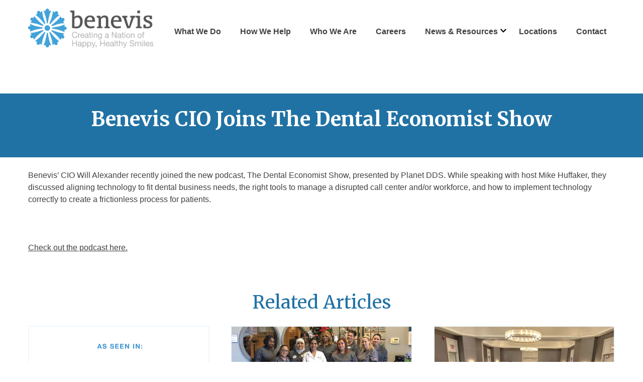

--- FILE ---
content_type: text/html; charset=UTF-8
request_url: https://info.benevis.com/blog/benevis-cio-joins-the-dental-economist-show
body_size: 8630
content:
<!doctype html><html lang="en"><head>
    <meta charset="utf-8">
    <title>Benevis CIO Joins The Dental Economist Show</title>
    
      <link rel="shortcut icon" href="https://info.benevis.com/hubfs/favicon.ico">
    
    <meta name="description" content="Benevis’ CIO joined the new podcast, The Dental Economist Show.">
    
    
      
    
    
    
    <meta name="viewport" content="width=device-width, initial-scale=1">

    
    <meta property="og:description" content="Benevis’ CIO joined the new podcast, The Dental Economist Show.">
    <meta property="og:title" content="Benevis CIO Joins The Dental Economist Show">
    <meta name="twitter:description" content="Benevis’ CIO joined the new podcast, The Dental Economist Show.">
    <meta name="twitter:title" content="Benevis CIO Joins The Dental Economist Show">

    

    
    <style>
a.cta_button{-moz-box-sizing:content-box !important;-webkit-box-sizing:content-box !important;box-sizing:content-box !important;vertical-align:middle}.hs-breadcrumb-menu{list-style-type:none;margin:0px 0px 0px 0px;padding:0px 0px 0px 0px}.hs-breadcrumb-menu-item{float:left;padding:10px 0px 10px 10px}.hs-breadcrumb-menu-divider:before{content:'›';padding-left:10px}.hs-featured-image-link{border:0}.hs-featured-image{float:right;margin:0 0 20px 20px;max-width:50%}@media (max-width: 568px){.hs-featured-image{float:none;margin:0;width:100%;max-width:100%}}.hs-screen-reader-text{clip:rect(1px, 1px, 1px, 1px);height:1px;overflow:hidden;position:absolute !important;width:1px}
</style>

<link rel="stylesheet" href="https://info.benevis.com/hubfs/hub_generated/template_assets/1/65955666318/1742899936186/template_main.css">
<link rel="stylesheet" href="https://info.benevis.com/hubfs/hub_generated/template_assets/1/65955657609/1742899935656/template_blog.min.css">
<link rel="stylesheet" href="https://info.benevis.com/hubfs/hub_generated/template_assets/1/65959122585/1742899942362/template_theme-overrides.css">
<link rel="stylesheet" href="https://info.benevis.com/hubfs/hub_generated/module_assets/1/65956070558/1742861531045/module_menu-section.min.css">
<link rel="stylesheet" href="https://info.benevis.com/hubfs/hub_generated/module_assets/1/65955684409/1742861526496/module_related-post-listing.min.css">
<style>
  @font-face {
    font-family: "Merriweather";
    font-weight: 400;
    font-style: normal;
    font-display: swap;
    src: url("/_hcms/googlefonts/Merriweather/regular.woff2") format("woff2"), url("/_hcms/googlefonts/Merriweather/regular.woff") format("woff");
  }
  @font-face {
    font-family: "Merriweather";
    font-weight: 700;
    font-style: normal;
    font-display: swap;
    src: url("/_hcms/googlefonts/Merriweather/700.woff2") format("woff2"), url("/_hcms/googlefonts/Merriweather/700.woff") format("woff");
  }
  @font-face {
    font-family: "Merriweather";
    font-weight: 700;
    font-style: normal;
    font-display: swap;
    src: url("/_hcms/googlefonts/Merriweather/700.woff2") format("woff2"), url("/_hcms/googlefonts/Merriweather/700.woff") format("woff");
  }
  @font-face {
    font-family: "Nunito Sans";
    font-weight: 800;
    font-style: normal;
    font-display: swap;
    src: url("/_hcms/googlefonts/Nunito_Sans/800.woff2") format("woff2"), url("/_hcms/googlefonts/Nunito_Sans/800.woff") format("woff");
  }
  @font-face {
    font-family: "Nunito Sans";
    font-weight: 400;
    font-style: normal;
    font-display: swap;
    src: url("/_hcms/googlefonts/Nunito_Sans/regular.woff2") format("woff2"), url("/_hcms/googlefonts/Nunito_Sans/regular.woff") format("woff");
  }
  @font-face {
    font-family: "Nunito Sans";
    font-weight: 700;
    font-style: normal;
    font-display: swap;
    src: url("/_hcms/googlefonts/Nunito_Sans/700.woff2") format("woff2"), url("/_hcms/googlefonts/Nunito_Sans/700.woff") format("woff");
  }
</style>

    <script type="application/ld+json">
{
  "mainEntityOfPage" : {
    "@type" : "WebPage",
    "@id" : "https://info.benevis.com/blog/benevis-cio-joins-the-dental-economist-show"
  },
  "author" : {
    "name" : "Kendra Norah",
    "url" : "https://info.benevis.com/blog/author/kendra-norah",
    "@type" : "Person"
  },
  "headline" : "Benevis CIO Joins The Dental Economist Show",
  "datePublished" : "2024-02-28T20:41:43.000Z",
  "dateModified" : "2024-07-16T14:52:39.405Z",
  "publisher" : {
    "name" : "New Benevis, LLC",
    "logo" : {
      "url" : "https://f.hubspotusercontent40.net/hubfs/20952795/Imported%20images/logo-new.webp",
      "@type" : "ImageObject"
    },
    "@type" : "Organization"
  },
  "@context" : "https://schema.org",
  "@type" : "BlogPosting",
  "image" : [ "https://20952795.fs1.hubspotusercontent-na1.net/hubfs/20952795/Benevis-Coverage-Podcast-.png" ]
}
</script>


    


<link rel="amphtml" href="https://info.benevis.com/blog/benevis-cio-joins-the-dental-economist-show?hs_amp=true">

<meta property="og:image" content="https://info.benevis.com/hubfs/Benevis-Coverage-Podcast-.png">
<meta property="og:image:width" content="1979">
<meta property="og:image:height" content="1440">

<meta name="twitter:image" content="https://info.benevis.com/hubfs/Benevis-Coverage-Podcast-.png">


<meta property="og:url" content="https://info.benevis.com/blog/benevis-cio-joins-the-dental-economist-show">
<meta name="twitter:card" content="summary_large_image">

<link rel="canonical" href="https://info.benevis.com/blog/benevis-cio-joins-the-dental-economist-show">

<meta property="og:type" content="article">
<link rel="alternate" type="application/rss+xml" href="https://info.benevis.com/blog/rss.xml">
<meta name="twitter:domain" content="info.benevis.com">

<meta http-equiv="content-language" content="en">






  <meta name="generator" content="HubSpot"></head>
  <body>
    <div class="body-wrapper   hs-content-id-158775263892 hs-blog-post hs-blog-id-126704052101">
      
        <div data-global-resource-path="benevis/templates/partials/header.html"><header class="header">

  
  <div class="container-fluid header__dnd--top">
<div class="row-fluid-wrapper">
<div class="row-fluid">
<div class="span12 widget-span widget-type-cell " style="" data-widget-type="cell" data-x="0" data-w="12">

</div><!--end widget-span -->
</div>
</div>
</div>
  

  <div class="header__container">

    
    <div class="header__logo">
      <div id="hs_cos_wrapper_header_logo" class="hs_cos_wrapper hs_cos_wrapper_widget hs_cos_wrapper_type_module widget-type-logo" style="" data-hs-cos-general-type="widget" data-hs-cos-type="module">
  






















  <span id="hs_cos_wrapper_header_logo_hs_logo_widget" class="hs_cos_wrapper hs_cos_wrapper_widget hs_cos_wrapper_type_logo" style="" data-hs-cos-general-type="widget" data-hs-cos-type="logo"><a href="https://benevis.com/" target="_blank" id="hs-link-header_logo_hs_logo_widget" rel="noopener" style="border-width:0px;border:0px;"><img src="https://info.benevis.com/hs-fs/hubfs/Benevis-logo-contrast%20copy.png?width=300&amp;height=111&amp;name=Benevis-logo-contrast%20copy.png" class="hs-image-widget " height="111" style="height: auto;width:300px;border-width:0px;border:0px;" width="300" alt="Benevis - Creating a Nation of Happy, Healthy Smiles" title="Benevis - Creating a Nation of Happy, Healthy Smiles" srcset="https://info.benevis.com/hs-fs/hubfs/Benevis-logo-contrast%20copy.png?width=150&amp;height=56&amp;name=Benevis-logo-contrast%20copy.png 150w, https://info.benevis.com/hs-fs/hubfs/Benevis-logo-contrast%20copy.png?width=300&amp;height=111&amp;name=Benevis-logo-contrast%20copy.png 300w, https://info.benevis.com/hs-fs/hubfs/Benevis-logo-contrast%20copy.png?width=450&amp;height=167&amp;name=Benevis-logo-contrast%20copy.png 450w, https://info.benevis.com/hs-fs/hubfs/Benevis-logo-contrast%20copy.png?width=600&amp;height=222&amp;name=Benevis-logo-contrast%20copy.png 600w, https://info.benevis.com/hs-fs/hubfs/Benevis-logo-contrast%20copy.png?width=750&amp;height=278&amp;name=Benevis-logo-contrast%20copy.png 750w, https://info.benevis.com/hs-fs/hubfs/Benevis-logo-contrast%20copy.png?width=900&amp;height=333&amp;name=Benevis-logo-contrast%20copy.png 900w" sizes="(max-width: 300px) 100vw, 300px"></a></span>
</div>
    </div>
    

    
    <div class="header__menu">
      <input type="checkbox" id="nav-toggle">
      <label class="header__navigation-toggle" for="nav-toggle">
        <span class="header__mobile-menu-open-icon">
          <svg version="1.0" xmlns="http://www.w3.org/2000/svg" viewbox="0 0 448 512" width="24" aria-labelledby="bars1" role="img"><title id="bars1">Open main menu</title><g id="bars1_layer"><path d="M16 132h416c8.837 0 16-7.163 16-16V76c0-8.837-7.163-16-16-16H16C7.163 60 0 67.163 0 76v40c0 8.837 7.163 16 16 16zm0 160h416c8.837 0 16-7.163 16-16v-40c0-8.837-7.163-16-16-16H16c-8.837 0-16 7.163-16 16v40c0 8.837 7.163 16 16 16zm0 160h416c8.837 0 16-7.163 16-16v-40c0-8.837-7.163-16-16-16H16c-8.837 0-16 7.163-16 16v40c0 8.837 7.163 16 16 16z" /></g></svg>
        </span>
        <span class="header__mobile-menu-close-icon">
          <svg version="1.0" xmlns="http://www.w3.org/2000/svg" viewbox="0 0 384 512" width="24" aria-labelledby="times2" role="img"><title id="times2">Close main menu</title><g id="times2_layer"><path d="M323.1 441l53.9-53.9c9.4-9.4 9.4-24.5 0-33.9L279.8 256l97.2-97.2c9.4-9.4 9.4-24.5 0-33.9L323.1 71c-9.4-9.4-24.5-9.4-33.9 0L192 168.2 94.8 71c-9.4-9.4-24.5-9.4-33.9 0L7 124.9c-9.4 9.4-9.4 24.5 0 33.9l97.2 97.2L7 353.2c-9.4 9.4-9.4 24.5 0 33.9L60.9 441c9.4 9.4 24.5 9.4 33.9 0l97.2-97.2 97.2 97.2c9.3 9.3 24.5 9.3 33.9 0z" /></g></svg>
        </span>
      </label>
      <div class="header__navigation">
        <div id="hs_cos_wrapper_header_navigation_primary" class="hs_cos_wrapper hs_cos_wrapper_widget hs_cos_wrapper_type_module" style="" data-hs-cos-general-type="widget" data-hs-cos-type="module">





























<nav aria-label="Main menu" class="navigation-primary">
  
  
  <ul class="submenu level-1">
    
      

  <li class="no-submenu menu-item hs-skip-lang-url-rewrite">
    <a href="https://benevis.com/what-we-do/" class="menu-link">What We Do</a>

    
  </li>


    
      

  <li class="no-submenu menu-item hs-skip-lang-url-rewrite">
    <a href="https://benevis.com/how-we-help/" class="menu-link">How We Help</a>

    
  </li>


    
      

  <li class="no-submenu menu-item hs-skip-lang-url-rewrite">
    <a href="https://benevis.com/who-we-are/" class="menu-link">Who We Are</a>

    
  </li>


    
      

  <li class="no-submenu menu-item hs-skip-lang-url-rewrite">
    <a href="https://careers.benevis.com/careers-home" class="menu-link">Careers</a>

    
  </li>


    
      

  <li class="has-submenu menu-item hs-skip-lang-url-rewrite">
    <a href="javascript:;" class="menu-link">News &amp; Resources</a>

    
      <input type="checkbox" id="News &amp; Resources" class="submenu-toggle">
      <label class="menu-arrow" for="News &amp; Resources">
        <span class="menu-child-toggle-icon">
          <svg version="1.0" xmlns="http://www.w3.org/2000/svg" viewbox="0 0 448 512" width="16" aria-labelledby="chevron-down3" role="img"><title id="chevron-down3">Open the submenu</title><g id="chevron-down3_layer"><path d="M207.029 381.476L12.686 187.132c-9.373-9.373-9.373-24.569 0-33.941l22.667-22.667c9.357-9.357 24.522-9.375 33.901-.04L224 284.505l154.745-154.021c9.379-9.335 24.544-9.317 33.901.04l22.667 22.667c9.373 9.373 9.373 24.569 0 33.941L240.971 381.476c-9.373 9.372-24.569 9.372-33.942 0z" /></g></svg>
        </span>
      </label>
      
  
  <ul class="submenu level-2">
    
      

  <li class="no-submenu menu-item hs-skip-lang-url-rewrite">
    <a href="https://info.benevis.com/blog" class="menu-link">News</a>

    
  </li>


    
      

  <li class="no-submenu menu-item hs-skip-lang-url-rewrite">
    <a href="https://info.benevis.com/resources" class="menu-link">Resources</a>

    
  </li>


    
  </ul>

    
  </li>


    
      

  <li class="no-submenu menu-item hs-skip-lang-url-rewrite">
    <a href="https://benevis.com/locations/" class="menu-link">Locations</a>

    
  </li>


    
      

  <li class="no-submenu menu-item hs-skip-lang-url-rewrite">
    <a href="https://benevis.com/contact/" class="menu-link">Contact</a>

    
  </li>


    
  </ul>

</nav></div>
      </div>
    </div>
    

    
    
    

  </div>

  
  <div class="container-fluid header__dnd--bottom">
<div class="row-fluid-wrapper">
<div class="row-fluid">
<div class="span12 widget-span widget-type-cell " style="" data-widget-type="cell" data-x="0" data-w="12">

</div><!--end widget-span -->
</div>
</div>
</div>
  

</header></div>
      

      
<main class="body-container-wrapper">
  <div class="body-container body-container--blog-post">

      
      <article class="blog-post">

        
        <header class="blog-post__header">
    <div class="content-wrapper content-wrapper--medium">
          <!--
            <div class="blog-post__tags">
              
                <a class="blog-post__tag-link" href="https://info.benevis.com/blog/tag/news-and-press-releases">News and Press Releases</a>
              
            </div>
          -->
          <h1 class="blog-post__title"><span id="hs_cos_wrapper_name" class="hs_cos_wrapper hs_cos_wrapper_meta_field hs_cos_wrapper_type_text" style="" data-hs-cos-general-type="meta_field" data-hs-cos-type="text">Benevis CIO Joins The Dental Economist Show</span></h1>
         <!--<div class="blog-post__meta">
            
              <a class="blog-post__author-name" href="https://info.benevis.com/blog/author/kendra-norah">Kendra Norah</a>
          </div>-->
          <div class="blog-post__social-sharing">
            <div class="social-links">
              
              
              
            </div>
          </div>
          </div>
        </header>
        

    <div class="content-wrapper content-wrapper">
      
       

        
        <section class="blog-post__body">
          <span id="hs_cos_wrapper_post_body" class="hs_cos_wrapper hs_cos_wrapper_meta_field hs_cos_wrapper_type_rich_text" style="" data-hs-cos-general-type="meta_field" data-hs-cos-type="rich_text"><p>Benevis’ CIO Will Alexander recently joined the new podcast, The Dental Economist Show, presented by Planet DDS. While speaking with host Mike Huffaker, they discussed aligning technology to fit dental business needs, the right tools to manage a disrupted call center and/or workforce, and how to implement technology correctly to create a frictionless process for patients.</p>
<!--more--><p>&nbsp;</p>
<p><a href="https://www.youtube.com/watch?v=MY4pz6Nqfxs" target="_blank" rel="noopener" ada-link-managed="1" style="text-decoration: underline;">Check out the podcast here.</a></p></span>
        </section>
        

        
        <footer class="blog-post__footer">
          

          


        </footer>
        

    </div>
      </article>
      


    <div class="content-wrapper">
      <div id="hs_cos_wrapper_blog_related_posts" class="hs_cos_wrapper hs_cos_wrapper_widget hs_cos_wrapper_type_module" style="" data-hs-cos-general-type="widget" data-hs-cos-type="module">


  

<section class="blog-related-posts">
  <h2 class="blog-related-posts__title">Related Articles</h2>
  <div class="blog-related-posts__list">

<article class="related-post">
  
    <div class="related-post__image-wrapper">
      <img class="related-post__image" src="https://info.benevis.com/hubfs/Imported_Blog_Media/Benevis-Coverage-Dentistry-Today-1480x1080px-3.png" loading="lazy" alt="">
    </div>
  
  <section class="related-post__content">
    <!--
      <div class="related-post__tags">
        
          <a class="related-post__tag-link" href="https://info.benevis.com/blog/tag/news-and-press-releases">News and Press Releases</a>
        
      </div>
    -->
    <h3 class="related-post__title"><a href="https://info.benevis.com/blog/in-the-news/benevis-introduces-ortho-calculator-for-effective-family-budgeting">Benevis Introduces Ortho Calculator for Effective Family Budgeting</a></h3>
    <div class="related-post__post-summary">Dentistry Today features Benevis news that it has rolled out an ortho calculator.</div>
    <!--<div class="related-post__author">
      
        <a class="related-post__author-name" href="https://info.benevis.com/blog/author/kay-blazar">Kay Blazar</a>
    </div>-->
    <!--<a class="related-post__button button button" href="https://info.benevis.com/blog/in-the-news/benevis-introduces-ortho-calculator-for-effective-family-budgeting">Read More</a>-->
  </section>
</article>



  

<article class="related-post">
  
    <div class="related-post__image-wrapper">
      <img class="related-post__image" src="https://info.benevis.com/hubfs/Imported_Blog_Media/dental-practice6.jpg" loading="lazy" alt="">
    </div>
  
  <section class="related-post__content">
    <!--
      <div class="related-post__tags">
        
          <a class="related-post__tag-link" href="https://info.benevis.com/blog/tag/dental-careers">Dental Careers</a>
        
      </div>
    -->
    <h3 class="related-post__title"><a href="https://info.benevis.com/blog/dental-jobs/how-to-become-an-orthodontist">How to Become an Orthodontist</a></h3>
    <div class="related-post__post-summary">If you’re interested in being an orthodontist, it’s vital to understand the road you must take. We review all the steps you need to take to become an orthodontist.</div>
    <!--<div class="related-post__author">
      
        <a class="related-post__author-name" href="https://info.benevis.com/blog/author/kendra-norah">Kendra Norah</a>
    </div>-->
    <!--<a class="related-post__button button button" href="https://info.benevis.com/blog/dental-jobs/how-to-become-an-orthodontist">Read More</a>-->
  </section>
</article>



  

<article class="related-post">
  
    <div class="related-post__image-wrapper">
      <img class="related-post__image" src="https://info.benevis.com/hubfs/Imported_Blog_Media/Benevis-Ortho-Leadership-Blog-pic-1979x1440-1-1.jpg" loading="lazy" alt="">
    </div>
  
  <section class="related-post__content">
    <!--
      <div class="related-post__tags">
        
          <a class="related-post__tag-link" href="https://info.benevis.com/blog/tag/benevis-spotlights">Benevis Spotlights</a>
        
          <a class="related-post__tag-link" href="https://info.benevis.com/blog/tag/our-communities">Our Communities</a>
        
      </div>
    -->
    <h3 class="related-post__title"><a href="https://info.benevis.com/blog/team-spotlights/benevis-orthodontics-2023-leadership-meeting">Benevis Orthodontics 2023 Leadership Meeting</a></h3>
    <div class="related-post__post-summary">The success of the Benevis 2023 Orthodontic Meeting is a testament to the dedication and capabilities of the orthodontists who participated. These professionals, driven by a shared passion for their field, joined forces to elevate the standard of orthodontic care across the country.</div>
    <!--<div class="related-post__author">
      
        <a class="related-post__author-name" href="https://info.benevis.com/blog/author/caelin-beaty">Caelin Beaty</a>
    </div>-->
    <!--<a class="related-post__button button button" href="https://info.benevis.com/blog/team-spotlights/benevis-orthodontics-2023-leadership-meeting">Read More</a>-->
  </section>
</article>

  </div>
</section>



</div>
    </div>

  </div>
</main>


      
        <div data-global-resource-path="benevis/templates/partials/footer.html"><footer class="main-footer">
            
      <div class="main-footer--bottom">
        <div class="wrapper">
          <div class="main-footer--bottom--left">
            <a class="main-footer--site-logo" href="https://benevis.com" aria-label="Home">
              
<img width="300" height="300" class="footer-site-logo lazyloaded" alt="" decoding="async" loading="lazy" src="https://benevis.com/wp-content/uploads/2024/01/Benevis_CHHS-Tag-KO-FooterLogo-1.png">
            </a>
          </div>
          <div class="main-footer--bottom-right">
            <nav class="footer-menu" aria-label="Footer Navigation">
              <ul id="menu-footer-menu" class="menu"><li id="menu-item-146" class="menu-item menu-item-type-post_type menu-item-object-page menu-item-146"><a href="https://benevis.com/what-we-do/">What We Do</a></li>
<li id="menu-item-145" class="menu-item menu-item-type-post_type menu-item-object-page menu-item-145"><a href="https://benevis.com/how-we-help/">How We Help</a></li>
<li id="menu-item-144" class="menu-item menu-item-type-post_type menu-item-object-page menu-item-144"><a href="https://benevis.com/who-we-are/">Who We Are</a></li>
<li id="menu-item-711" class="menu-item menu-item-type-custom menu-item-object-custom menu-item-711"><a target="_blank" rel="noopener" href="https://careers.benevis.com/careers-home?pk_vid=bdee629574dc64fb16901787897205a6">Careers</a></li>
<li id="menu-item-141" class="menu-item menu-item-type-post_type menu-item-object-page current-menu-item page_item page-item-139 current_page_item current_page_parent menu-item-141"><a href="https://benevis.com/blog/" aria-current="page">News &amp; Updates</a></li>
<li id="menu-item-142" class="menu-item menu-item-type-post_type menu-item-object-page menu-item-142"><a href="https://benevis.com/contact/">Contact</a></li>
</ul>            </nav>
            <div class="main-footer--copyright flex align-center space-between">
              <section class="social-media-list">
      <a href="https://www.facebook.com/benevishealth" target="_blank" aria-label="Visit us on facebook"><svg aria-hidden="true" focusable="false" viewbox="0 0 24 24" xmlns="http://www.w3.org/2000/svg" class="fb-icon" fill="currentColor"><path d="M23.9981 11.9991C23.9981 5.37216 18.626 0 11.9991 0C5.37216 0 0 5.37216 0 11.9991C0 17.9882 4.38789 22.9522 10.1242 23.8524V15.4676H7.07758V11.9991H10.1242V9.35553C10.1242 6.34826 11.9156 4.68714 14.6564 4.68714C15.9692 4.68714 17.3424 4.92149 17.3424 4.92149V7.87439H15.8294C14.3388 7.87439 13.8739 8.79933 13.8739 9.74824V11.9991H17.2018L16.6698 15.4676H13.8739V23.8524C19.6103 22.9522 23.9981 17.9882 23.9981 11.9991Z"></path></svg></a>
      <a href="https://www.instagram.com/beneviscorp/" target="_blank" aria-label="Visit us on instagram"><svg aria-hidden="true" focusable="false" viewbox="0 0 24 24" xmlns="http://www.w3.org/2000/svg" class="insagram-icon" fill="currentColor"><path d="M12 0C8.74 0 8.333.015 7.053.072 5.775.132 4.905.333 4.14.63c-.789.306-1.459.717-2.126 1.384S.935 3.35.63 4.14C.333 4.905.131 5.775.072 7.053.012 8.333 0 8.74 0 12s.015 3.667.072 4.947c.06 1.277.261 2.148.558 2.913.306.788.717 1.459 1.384 2.126.667.666 1.336 1.079 2.126 1.384.766.296 1.636.499 2.913.558C8.333 23.988 8.74 24 12 24s3.667-.015 4.947-.072c1.277-.06 2.148-.262 2.913-.558.788-.306 1.459-.718 2.126-1.384.666-.667 1.079-1.335 1.384-2.126.296-.765.499-1.636.558-2.913.06-1.28.072-1.687.072-4.947s-.015-3.667-.072-4.947c-.06-1.277-.262-2.149-.558-2.913-.306-.789-.718-1.459-1.384-2.126C21.319 1.347 20.651.935 19.86.63c-.765-.297-1.636-.499-2.913-.558C15.667.012 15.26 0 12 0zm0 2.16c3.203 0 3.585.016 4.85.071 1.17.055 1.805.249 2.227.415.562.217.96.477 1.382.896.419.42.679.819.896 1.381.164.422.36 1.057.413 2.227.057 1.266.07 1.646.07 4.85s-.015 3.585-.074 4.85c-.061 1.17-.256 1.805-.421 2.227-.224.562-.479.96-.899 1.382-.419.419-.824.679-1.38.896-.42.164-1.065.36-2.235.413-1.274.057-1.649.07-4.859.07-3.211 0-3.586-.015-4.859-.074-1.171-.061-1.816-.256-2.236-.421-.569-.224-.96-.479-1.379-.899-.421-.419-.69-.824-.9-1.38-.165-.42-.359-1.065-.42-2.235-.045-1.26-.061-1.649-.061-4.844 0-3.196.016-3.586.061-4.861.061-1.17.255-1.814.42-2.234.21-.57.479-.96.9-1.381.419-.419.81-.689 1.379-.898.42-.166 1.051-.361 2.221-.421 1.275-.045 1.65-.06 4.859-.06l.045.03zm0 3.678c-3.405 0-6.162 2.76-6.162 6.162 0 3.405 2.76 6.162 6.162 6.162 3.405 0 6.162-2.76 6.162-6.162 0-3.405-2.76-6.162-6.162-6.162zM12 16c-2.21 0-4-1.79-4-4s1.79-4 4-4 4 1.79 4 4-1.79 4-4 4zm7.846-10.405c0 .795-.646 1.44-1.44 1.44-.795 0-1.44-.646-1.44-1.44 0-.794.646-1.439 1.44-1.439.793-.001 1.44.645 1.44 1.439z"></path></svg></a>
      <a href="https://www.linkedin.com/company/benevisdental" target="_blank" aria-label="Visit us on linkedin"><svg aria-hidden="true" focusable="false" viewbox="0 0 24 24" xmlns="http://www.w3.org/2000/svg" class="linkedin-icon" fill="currentColor"><path d="M20.447 20.452h-3.554v-5.569c0-1.328-.027-3.037-1.852-3.037-1.853 0-2.136 1.445-2.136 2.939v5.667H9.351V9h3.414v1.561h.046c.477-.9 1.637-1.85 3.37-1.85 3.601 0 4.267 2.37 4.267 5.455v6.286zM5.337 7.433c-1.144 0-2.063-.926-2.063-2.065 0-1.138.92-2.063 2.063-2.063 1.14 0 2.064.925 2.064 2.063 0 1.139-.925 2.065-2.064 2.065zm1.782 13.019H3.555V9h3.564v11.452zM22.225 0H1.771C.792 0 0 .774 0 1.729v20.542C0 23.227.792 24 1.771 24h20.451C23.2 24 24 23.227 24 22.271V1.729C24 .774 23.2 0 22.222 0h.003z"></path></svg></a>
  </section>              <div class="editor-content"><p>© 2024 New Benevis, Inc. All Rights Reserved. <span aria-hidden="true">|</span> <a href="https://benevis.com/privacy-policy/">Privacy Policy</a> <span aria-hidden="true">|</span> <a href="https://benevis.com/ada-notice/">ADA Notice</a></p>
</div>            </div>
          </div>
        </div>
      </div>

    </footer>

<style>
.main-footer p{
  margin: 0;
}
.main-footer--top {
    padding: 40px 0 56px;
    background: #2172a4;
    color: #fff;
}
.main-footer--top .wrapper {
    background: #fff;
    border-radius: 25px;
    color: #414141;
    padding: 25px;
}
.main-footer--bottom {
    background: #2172a4;
    background: -webkit-gradient(linear, left bottom, left top, from(#46a2da), to(#2172a4));
    background: linear-gradient(0deg, #46a2da 0%, #2172a4 100%);
    color: white;
    padding: 45px 0;
}
.main-footer--bottom-right {
    display: -webkit-box;
    display: flex;
    -webkit-box-orient: vertical;
    -webkit-box-direction: normal;
    flex-direction: column;
    -webkit-box-align: end;
    align-items: flex-end;
}
@media (max-width: 64.0625rem) {
    .main-footer--bottom-right {
        -webkit-box-align: center;
        align-items: center;
    }
}
.main-footer--bottom .wrapper {
    display: -webkit-box;
    display: flex;
    -webkit-box-pack: justify;
    justify-content: space-between;
    -webkit-box-align: center;
    align-items: center;
}
@media (max-width: 64.0625rem) {
    .main-footer--bottom .wrapper {
        display: block;
        text-align: center;
    }
}
.main-footer--bottom a,
.main-footer--bottom .editor-content a {
    color: white;
}
.main-footer--copyright {
    display: flex;
    -webkit-box-align: center;
    align-items: center;
    -webkit-box-pack: justify;
    justify-content: space-between;
    font-size: 0.9375rem;
    margin-top: 5px;
}
@media (max-width: 48rem) {
    .main-footer--copyright {
        margin-top: 15px;
        display: block;
    }
}
.main-footer .footer-site-logo {
    width: 202px;
    height: auto;
}
@media (max-width: 64.0625rem) {
    .main-footer .footer-site-logo {
        margin-bottom: 20px;
    }
}
.main-footer a,
.main-footer .editor-content a {
    text-decoration: none;
    -webkit-transition: 150ms;
    transition: 150ms;
}
.main-footer a:hover,
.main-footer a:focus,
.main-footer .editor-content a:hover,
.main-footer .editor-content a:focus {
    outline: 0;
    text-decoration: underline;
}
.main-footer input[type="submit"],
.main-footer button[type="submit"] {
    border-color: #2172a4;
}
.main-footer .gform_footer {
    text-align: center;
}
.main-footer input[type="text"],
.main-footer input[type="email"],
.main-footer input[type="number"],
.main-footer input[type="password"],
.main-footer input[type="search"],
.main-footer input[type="tel"],
.main-footer input[type="url"],
.main-footer input[type="date"],
.main-footer select,
.main-footer textarea {
    border-color: #2172a4;
    background-color: white;
    color: #414141;
}
.main-footer input[type="text"]:focus,
.main-footer input[type="email"]:focus,
.main-footer input[type="number"]:focus,
.main-footer input[type="password"]:focus,
.main-footer input[type="search"]:focus,
.main-footer input[type="tel"]:focus,
.main-footer input[type="url"]:focus,
.main-footer input[type="date"]:focus,
.main-footer select:focus,
.main-footer textarea:focus {
    background-color: #b9dcf1;
    border-color: #414141;
    outline: 0;
}
.main-footer input[type="text"]::-webkit-input-placeholder,
.main-footer input[type="email"]::-webkit-input-placeholder,
.main-footer input[type="number"]::-webkit-input-placeholder,
.main-footer input[type="password"]::-webkit-input-placeholder,
.main-footer input[type="search"]::-webkit-input-placeholder,
.main-footer input[type="tel"]::-webkit-input-placeholder,
.main-footer input[type="url"]::-webkit-input-placeholder,
.main-footer input[type="date"]::-webkit-input-placeholder,
.main-footer select::-webkit-input-placeholder,
.main-footer textarea::-webkit-input-placeholder {
    color: #414141;
}
.main-footer input[type="text"]::-moz-placeholder,
.main-footer input[type="email"]::-moz-placeholder,
.main-footer input[type="number"]::-moz-placeholder,
.main-footer input[type="password"]::-moz-placeholder,
.main-footer input[type="search"]::-moz-placeholder,
.main-footer input[type="tel"]::-moz-placeholder,
.main-footer input[type="url"]::-moz-placeholder,
.main-footer input[type="date"]::-moz-placeholder,
.main-footer select::-moz-placeholder,
.main-footer textarea::-moz-placeholder {
    color: #414141;
}
.main-footer input[type="text"]:-ms-input-placeholder,
.main-footer input[type="email"]:-ms-input-placeholder,
.main-footer input[type="number"]:-ms-input-placeholder,
.main-footer input[type="password"]:-ms-input-placeholder,
.main-footer input[type="search"]:-ms-input-placeholder,
.main-footer input[type="tel"]:-ms-input-placeholder,
.main-footer input[type="url"]:-ms-input-placeholder,
.main-footer input[type="date"]:-ms-input-placeholder,
.main-footer select:-ms-input-placeholder,
.main-footer textarea:-ms-input-placeholder {
    color: #414141;
}
.main-footer input[type="text"]::-ms-input-placeholder,
.main-footer input[type="email"]::-ms-input-placeholder,
.main-footer input[type="number"]::-ms-input-placeholder,
.main-footer input[type="password"]::-ms-input-placeholder,
.main-footer input[type="search"]::-ms-input-placeholder,
.main-footer input[type="tel"]::-ms-input-placeholder,
.main-footer input[type="url"]::-ms-input-placeholder,
.main-footer input[type="date"]::-ms-input-placeholder,
.main-footer select::-ms-input-placeholder,
.main-footer textarea::-ms-input-placeholder {
    color: #414141;
}
.main-footer input[type="text"]::placeholder,
.main-footer input[type="email"]::placeholder,
.main-footer input[type="number"]::placeholder,
.main-footer input[type="password"]::placeholder,
.main-footer input[type="search"]::placeholder,
.main-footer input[type="tel"]::placeholder,
.main-footer input[type="url"]::placeholder,
.main-footer input[type="date"]::placeholder,
.main-footer select::placeholder,
.main-footer textarea::placeholder {
    color: #414141;
}
.main-footer label {
    color: #414141;
}
.main-footer .ginput_container_multiselect .select2-container .select2-selection {
    border: 0 !important;
}
.main-footer .select2-container--default .select2-search--inline .select2-search__field {
    width: 100% !important;
    padding: 0.5rem 1rem !important;
}
.main-footer .ginput_container.ginput_container_multiselect {
    background: white;
    border: 3px solid #2172a4;
    border-radius: 25px;
    padding: 10px 15px;
}
.main-footer select {
    background-image: url("[data-uri]");
}
.main-footer .ginput_container_multiselect select {
    border: 0;
}
.main-footer .gform_confirmation_message {
    background-color: white;
    color: #2172a4;
    margin: 0 auto;
    max-width: 100%;
    text-align: center;
    width: 520px;
}
.main-footer .social-media-list {
    margin-right: 20px;
}
@media (max-width: 48rem) {
    .main-footer .social-media-list {
        margin-right: 0;
        margin-bottom: 20px;
    }
}
.footer-menu .menu {
    display: -webkit-box;
    display: flex;
    flex-wrap: wrap;
    -webkit-box-pack: end;
    justify-content: flex-end;
    list-style: none;
    margin: 0;
    padding: 0;
}
@media (max-width: 48rem) {
    .footer-menu .menu {
        display: block;
    }
}
.footer-menu li {
    margin: 0;
    line-height: 1;
}
.footer-menu li + li {
    margin-left: 12px;
}
@media (max-width: 48rem) {
    .footer-menu li + li {
        margin-left: 0;
    }
}
.footer-menu a {
    display: inline-block;
    font-weight: 700;
    padding: 15px 10px;
}
.social-media-list svg {
    width: 25px;
    height: 25px;
    -webkit-transition: translate 250ms;
    transition: translate 250ms;
}
.social-media-list a {
    margin-right: 10px;
    -webkit-transition: translate 250ms;
    transition: translate 250ms;
}
.social-media-list a:hover svg path,
.social-media-list a:focus svg path {
    fill: #414141;
}
.wrapper {
    width: 1168px;
    max-width: calc(100% - 50px);
    margin: 0 auto;
}
</style></div>
      
    </div>
    
    
    
<!-- HubSpot performance collection script -->
<script defer src="/hs/hsstatic/content-cwv-embed/static-1.1293/embed.js"></script>
<script src="https://info.benevis.com/hubfs/hub_generated/template_assets/1/65959706651/1742899942710/template_main.min.js"></script>
<script>
var hsVars = hsVars || {}; hsVars['language'] = 'en';
</script>

<script src="/hs/hsstatic/cos-i18n/static-1.53/bundles/project.js"></script>
<script src="https://info.benevis.com/hubfs/hub_generated/module_assets/1/65956070558/1742861531045/module_menu-section.min.js"></script>

<!-- Start of HubSpot Analytics Code -->
<script type="text/javascript">
var _hsq = _hsq || [];
_hsq.push(["setContentType", "blog-post"]);
_hsq.push(["setCanonicalUrl", "https:\/\/info.benevis.com\/blog\/benevis-cio-joins-the-dental-economist-show"]);
_hsq.push(["setPageId", "158775263892"]);
_hsq.push(["setContentMetadata", {
    "contentPageId": 158775263892,
    "legacyPageId": "158775263892",
    "contentFolderId": null,
    "contentGroupId": 126704052101,
    "abTestId": null,
    "languageVariantId": 158775263892,
    "languageCode": "en",
    
    
}]);
</script>

<script type="text/javascript" id="hs-script-loader" async defer src="/hs/scriptloader/20952795.js"></script>
<!-- End of HubSpot Analytics Code -->


<script type="text/javascript">
var hsVars = {
    render_id: "ed48367a-ad34-4a94-8e53-4c8212bcbe59",
    ticks: 1762546865617,
    page_id: 158775263892,
    
    content_group_id: 126704052101,
    portal_id: 20952795,
    app_hs_base_url: "https://app.hubspot.com",
    cp_hs_base_url: "https://cp.hubspot.com",
    language: "en",
    analytics_page_type: "blog-post",
    scp_content_type: "",
    
    analytics_page_id: "158775263892",
    category_id: 3,
    folder_id: 0,
    is_hubspot_user: false
}
</script>


<script defer src="/hs/hsstatic/HubspotToolsMenu/static-1.432/js/index.js"></script>

<!--<script async src="https://js.sitesearch360.com/plugin/bundle/13924.js"></script>--> 




  
</body></html>

--- FILE ---
content_type: text/css
request_url: https://info.benevis.com/hubfs/hub_generated/template_assets/1/65955666318/1742899936186/template_main.css
body_size: 7475
content:







*, *:before, *:after {
  box-sizing: border-box;
}
/*! normalize.css v8.0.1 | MIT License | github.com/necolas/normalize.css */

/* Document
   ========================================================================== */

/**
 * 1. Correct the line height in all browsers.
 * 2. Prevent adjustments of font size after orientation changes in iOS.
 */

html {
  line-height: 1.15; /* 1 */
  -webkit-text-size-adjust: 100%; /* 2 */
}

/* Sections
   ========================================================================== */

/**
 * Remove the margin in all browsers.
 */

body {
  margin: 0;
}

/**
 * Render the `main` element consistently in IE.
 */

main {
  display: block;
}

/**
 * Correct the font size and margin on `h1` elements within `section` and
 * `article` contexts in Chrome, Firefox, and Safari.
 */

h1 {
  font-size: 2em;
  margin: 0.67em 0;
}

/* Grouping content
   ========================================================================== */

/**
 * 1. Add the correct box sizing in Firefox.
 * 2. Show the overflow in Edge and IE.
 */

hr {
  box-sizing: content-box; /* 1 */
  height: 0; /* 1 */
  overflow: visible; /* 2 */
}

/**
 * 1. Correct the inheritance and scaling of font size in all browsers.
 * 2. Correct the odd `em` font sizing in all browsers.
 */

pre {
  font-family: monospace, monospace; /* 1 */
  font-size: 1em; /* 2 */
}

/* Text-level semantics
   ========================================================================== */

/**
 * Remove the gray background on active links in IE 10.
 */

a {
  background-color: transparent;
}

/**
 * 1. Remove the bottom border in Chrome 57-
 * 2. Add the correct text decoration in Chrome, Edge, IE, Opera, and Safari.
 */

abbr[title] {
  border-bottom: none; /* 1 */
  text-decoration: underline; /* 2 */
  text-decoration: underline dotted; /* 2 */
}

/**
 * Add the correct font weight in Chrome, Edge, and Safari.
 */

b,
strong {
  font-weight: bolder;
}

/**
 * 1. Correct the inheritance and scaling of font size in all browsers.
 * 2. Correct the odd `em` font sizing in all browsers.
 */

code,
kbd,
samp {
  font-family: monospace, monospace; /* 1 */
  font-size: 1em; /* 2 */
}

/**
 * Add the correct font size in all browsers.
 */

small {
  font-size: 80%;
}

/**
 * Prevent `sub` and `sup` elements from affecting the line height in
 * all browsers.
 */

sub,
sup {
  font-size: 75%;
  line-height: 0;
  position: relative;
  vertical-align: baseline;
}

sub {
  bottom: -0.25em;
}

sup {
  top: -0.5em;
}

/* Embedded content
   ========================================================================== */

/**
 * Remove the border on images inside links in IE 10.
 */

img {
  border-style: none;
}

/* Forms
   ========================================================================== */

/**
 * 1. Change the font styles in all browsers.
 * 2. Remove the margin in Firefox and Safari.
 */

button,
input,
optgroup,
select,
textarea {
  font-family: inherit; /* 1 */
  font-size: 100%; /* 1 */
  line-height: 1.15; /* 1 */
  margin: 0; /* 2 */
}

/**
 * Show the overflow in IE.
 * 1. Show the overflow in Edge.
 */

button,
input { /* 1 */
  overflow: visible;
}

/**
 * Remove the inheritance of text transform in Edge, Firefox, and IE.
 * 1. Remove the inheritance of text transform in Firefox.
 */

button,
select { /* 1 */
  text-transform: none;
}

/**
 * Correct the inability to style clickable types in iOS and Safari.
 */

button,
[type="button"],
[type="reset"],
[type="submit"] {
  -webkit-appearance: button;
}

/**
 * Remove the inner border and padding in Firefox.
 */

button::-moz-focus-inner,
[type="button"]::-moz-focus-inner,
[type="reset"]::-moz-focus-inner,
[type="submit"]::-moz-focus-inner {
  border-style: none;
  padding: 0;
}

/**
 * Restore the focus styles unset by the previous rule.
 */

button:-moz-focusring,
[type="button"]:-moz-focusring,
[type="reset"]:-moz-focusring,
[type="submit"]:-moz-focusring {
  outline: 1px dotted ButtonText;
}

/**
 * Correct the padding in Firefox.
 */

fieldset {
  padding: 0.35em 0.75em 0.625em;
}

/**
 * 1. Correct the text wrapping in Edge and IE.
 * 2. Correct the color inheritance from `fieldset` elements in IE.
 * 3. Remove the padding so developers are not caught out when they zero out
 *    `fieldset` elements in all browsers.
 */

legend {
  box-sizing: border-box; /* 1 */
  color: inherit; /* 2 */
  display: table; /* 1 */
  max-width: 100%; /* 1 */
  padding: 0; /* 3 */
  white-space: normal; /* 1 */
}

/**
 * Add the correct vertical alignment in Chrome, Firefox, and Opera.
 */

progress {
  vertical-align: baseline;
}

/**
 * Remove the default vertical scrollbar in IE 10+.
 */

textarea {
  overflow: auto;
}

/**
 * 1. Add the correct box sizing in IE 10.
 * 2. Remove the padding in IE 10.
 */

[type="checkbox"],
[type="radio"] {
  box-sizing: border-box; /* 1 */
  padding: 0; /* 2 */
}

/**
 * Correct the cursor style of increment and decrement buttons in Chrome.
 */

[type="number"]::-webkit-inner-spin-button,
[type="number"]::-webkit-outer-spin-button {
  height: auto;
}

/**
 * 1. Correct the odd appearance in Chrome and Safari.
 * 2. Correct the outline style in Safari.
 */

[type="search"] {
  -webkit-appearance: textfield; /* 1 */
  outline-offset: -2px; /* 2 */
}

/**
 * Remove the inner padding in Chrome and Safari on macOS.
 */

[type="search"]::-webkit-search-decoration {
  -webkit-appearance: none;
}

/**
 * 1. Correct the inability to style clickable types in iOS and Safari.
 * 2. Change font properties to `inherit` in Safari.
 */

::-webkit-file-upload-button {
  -webkit-appearance: button; /* 1 */
  font: inherit; /* 2 */
}

/* Interactive
   ========================================================================== */

/*
 * Add the correct display in Edge, IE 10+, and Firefox.
 */

details {
  display: block;
}

/*
 * Add the correct display in all browsers.
 */

summary {
  display: list-item;
}

/* Misc
   ========================================================================== */

/**
 * Add the correct display in IE 10+.
 */

template {
  display: none;
}

/**
 * Add the correct display in IE 10.
 */

[hidden] {
  display: none;
}



/* Responsive Grid */

.row-fluid {
    width: 100%;
    *zoom: 1;
}

.row-fluid:before, .row-fluid:after {
    display: table;
    content: "";
}

.row-fluid:after {
    clear: both;
}

.row-fluid [class*="span"] {
    display: block;
    float: left;
    width: 100%;
    min-height: 1px;
    margin-left: 2.127659574%;
    *margin-left: 2.0744680846382977%;
    -webkit-box-sizing: border-box;
    -moz-box-sizing: border-box;
    -ms-box-sizing: border-box;
    box-sizing: border-box;
}

.row-fluid [class*="span"]:first-child {
    margin-left: 0;
}

.row-fluid .span12 {
    width: 99.99999998999999%;
    *width: 99.94680850063828%;
}

.row-fluid .span11 {
    width: 91.489361693%;
    *width: 91.4361702036383%;
}

.row-fluid .span10 {
    width: 82.97872339599999%;
    *width: 82.92553190663828%;
}

.row-fluid .span9 {
    width: 74.468085099%;
    *width: 74.4148936096383%;
}

.row-fluid .span8 {
    width: 65.95744680199999%;
    *width: 65.90425531263828%;
}

.row-fluid .span7 {
    width: 57.446808505%;
    *width: 57.3936170156383%;
}

.row-fluid .span6 {
    width: 48.93617020799999%;
    *width: 48.88297871863829%;
}

.row-fluid .span5 {
    width: 40.425531911%;
    *width: 40.3723404216383%;
}

.row-fluid .span4 {
    width: 31.914893614%;
    *width: 31.8617021246383%;
}

.row-fluid .span3 {
    width: 23.404255317%;
    *width: 23.3510638276383%;
}

.row-fluid .span2 {
    width: 14.89361702%;
    *width: 14.8404255306383%;
}

.row-fluid .span1 {
    width: 6.382978723%;
    *width: 6.329787233638298%;
}

.container-fluid {
    *zoom: 1;
}

.container-fluid:before, .container-fluid:after {
    display: table;
    content: "";
}

.container-fluid:after {
    clear: both;
}

@media (max-width: 767px) {
    .row-fluid {
        width: 100%;
    }

    .row-fluid [class*="span"] {
        display: block;
        float: none;
        width: auto;
        margin-left: 0;
    }
}

@media (min-width: 768px) and (max-width: 1139px) {
    .row-fluid {
        width: 100%;
        *zoom: 1;
    }

    .row-fluid:before, .row-fluid:after {
        display: table;
        content: "";
    }

    .row-fluid:after {
        clear: both;
    }

    .row-fluid [class*="span"] {
        display: block;
        float: left;
        width: 100%;
        min-height: 1px;
        margin-left: 2.762430939%;
        *margin-left: 2.709239449638298%;
        -webkit-box-sizing: border-box;
        -moz-box-sizing: border-box;
        -ms-box-sizing: border-box;
        box-sizing: border-box;
    }

    .row-fluid [class*="span"]:first-child {
        margin-left: 0;
    }

    .row-fluid .span12 {
        width: 99.999999993%;
        *width: 99.9468085036383%;
    }

    .row-fluid .span11 {
        width: 91.436464082%;
        *width: 91.38327259263829%;
    }

    .row-fluid .span10 {
        width: 82.87292817100001%;
        *width: 82.8197366816383%;
    }

    .row-fluid .span9 {
        width: 74.30939226%;
        *width: 74.25620077063829%;
    }

    .row-fluid .span8 {
        width: 65.74585634900001%;
        *width: 65.6926648596383%;
    }

    .row-fluid .span7 {
        width: 57.182320438000005%;
        *width: 57.129128948638304%;
    }

    .row-fluid .span6 {
        width: 48.618784527%;
        *width: 48.5655930376383%;
    }

    .row-fluid .span5 {
        width: 40.055248616%;
        *width: 40.0020571266383%;
    }

    .row-fluid .span4 {
        width: 31.491712705%;
        *width: 31.4385212156383%;
    }

    .row-fluid .span3 {
        width: 22.928176794%;
        *width: 22.874985304638297%;
    }

    .row-fluid .span2 {
        width: 14.364640883%;
        *width: 14.311449393638298%;
    }

    .row-fluid .span1 {
        width: 5.801104972%;
        *width: 5.747913482638298%;
    }
}

@media (min-width: 1280px) {
    .row-fluid {
        width: 100%;
        *zoom: 1;
    }

    .row-fluid:before, .row-fluid:after {
        display: table;
        content: "";
    }

    .row-fluid:after {
        clear: both;
    }

    .row-fluid [class*="span"] {
        display: block;
        float: left;
        width: 100%;
        min-height: 1px;
        margin-left: 2.564102564%;
        *margin-left: 2.510911074638298%;
        -webkit-box-sizing: border-box;
        -moz-box-sizing: border-box;
        -ms-box-sizing: border-box;
        box-sizing: border-box;
    }

    .row-fluid [class*="span"]:first-child {
        margin-left: 0;
    }

    .row-fluid .span12 {
        width: 100%;
        *width: 99.94680851063829%;
    }

    .row-fluid .span11 {
        width: 91.45299145300001%;
        *width: 91.3997999636383%;
    }

    .row-fluid .span10 {
        width: 82.905982906%;
        *width: 82.8527914166383%;
    }

    .row-fluid .span9 {
        width: 74.358974359%;
        *width: 74.30578286963829%;
    }

    .row-fluid .span8 {
        width: 65.81196581200001%;
        *width: 65.7587743226383%;
    }

    .row-fluid .span7 {
        width: 57.264957265%;
        *width: 57.2117657756383%;
    }

    .row-fluid .span6 {
        width: 48.717948718%;
        *width: 48.6647572286383%;
    }

    .row-fluid .span5 {
        width: 40.170940171000005%;
        *width: 40.117748681638304%;
    }

    .row-fluid .span4 {
        width: 31.623931624%;
        *width: 31.5707401346383%;
    }

    .row-fluid .span3 {
        width: 23.076923077%;
        *width: 23.0237315876383%;
    }

    .row-fluid .span2 {
        width: 14.529914530000001%;
        *width: 14.4767230406383%;
    }

    .row-fluid .span1 {
        width: 5.982905983%;
        *width: 5.929714493638298%;
    }
}

/* Clearfix */

.clearfix {
    *zoom: 1;
}

.clearfix:before, .clearfix:after {
    display: table;
    content: "";
}

.clearfix:after {
    clear: both;
}

/* Visibilty Classes */

.hide {
    display: none;
}

.show {
    display: block;
}

.invisible {
    visibility: hidden;
}

.hidden {
    display: none;
    visibility: hidden;
}

/* Responsive Visibilty Classes */

.visible-phone {
    display: none !important;
}

.visible-tablet {
    display: none !important;
}

.hidden-desktop {
    display: none !important;
}

@media (max-width: 767px) {
    .visible-phone {
        display: inherit !important;
    }

    .hidden-phone {
        display: none !important;
    }

    .hidden-desktop {
        display: inherit !important;
    }

    .visible-desktop {
        display: none !important;
    }
}

@media (min-width: 768px) and (max-width: 1139px) {
    .visible-tablet {
        display: inherit !important;
    }

    .hidden-tablet {
        display: none !important;
    }

    .hidden-desktop {
        display: inherit !important;
    }

    .visible-desktop {
        display: none !important ;
    }
}
.content-wrapper {
  margin: 0 auto;
  padding: 0 20px;
}

.dnd-section > .row-fluid {
  margin-left: auto;
  margin-right: auto;
}

.dnd-section .dnd-column {
  padding-left: 20px;
  padding-right: 20px;
}

@media (max-width: 767px) {
  .dnd-section .dnd-column {
    padding-left: 0;
    padding-right: 0;
  }
}




body {
  line-height: 1.5;
  word-break: break-word;
}

html[lang^='ja'] body,
html[lang^='zh'] body,
html[lang^='ko'] body {
  line-break: strict;
  word-break: break-all;
}

/* Paragraphs */

p {
  font-size: 1rem;
  margin: 0 0 1.5rem;
}

strong {
  font-weight: 800;
}

/* Links */

a {
  cursor: pointer;
}

/* Headings */

h1,
h2,
h3,
h4,
h5,
h6 {
  line-height: 1.25;
  margin: 0 0 1.5rem;
}

h1 {
  font-size: 62px;
}

h2 {
  font-size: 42px;
}

h3 {
  font-size: 32px;
}

h4 {
  font-size: 20px;
  letter-spacing: 1.18px;
}

h5 {
  font-size: 20px;
  letter-spacing: 1.18px;
}

h6 {
  font-size: 18px;
  letter-spacing: 1.06px;
}

/* Lists */

ul li,
ol li {
  font-size: 1rem;
  line-height: 2;
}

ul ul,
ol ul,
ul ol,
ol ol {
  padding-left: 2.8rem;
}

ul.no-list {
  list-style: none;
}

/* Code Blocks */

code {
  vertical-align: bottom;
}

/* Blockquotes */

blockquote {
  font-size: 1.4rem;
  font-weight: 400;
  letter-spacing: 0;
  margin: 0;
  padding: 1.5rem 2.8rem;
}

/* Horizontal Rules */

hr {
  border: 0 none;
  border-bottom: 2px solid;
}

/* Subscripts and Superscripts */

sup,
sub {
  font-size: 75%;
  line-height: 0;
  position: relative;
  vertical-align: baseline;
}

sup {
  top: -0.5em;
}

sub {
  bottom: -0.25em;
}

/* Focus State */

:focus {
  outline: auto;
}

.disable-focus-styles :focus {
  outline: none;
}
/* Primary Button */

button,
.button {
  align-items: center;
  cursor: pointer;
  display: inline-flex;
  letter-spacing: 0;
  margin: 0 0 1.5rem;
  text-align: center;
  transition: all 0.15s linear;
}

button:disabled,
.button:disabled,
.button.button--secondary:disabled,
.button.button--simple:disabled {
  border: 1px solid #d0d0d0;
  pointer-events: none;
}

.button.button--secondary:disabled {
  background-color: inherit;
}

.button.button--simple:disabled {
  background-color: inherit;
  border: inherit;
}

/* Simple Button */

.button.button--simple {
  background-color: transparent;
  border: none;
  border-radius: 0;
  padding: 0 !important;
  position: relative;
}

.button.button--simple:after {
  content: none;
  left: 0;
  position: absolute;
  width: 100%;
}

.button.button--simple:hover,
.button.button--simple:focus {
  background-color: transparent;
  border: none;
}

.button.button--simple:active {
  background-color: transparent;
  border: none;
}

/* Button Icons */

.button .button__icon svg {
  display: block;
  fill: inherit;
  height: 1.25rem;
  margin-right: 1rem;
}

.button.button--icon-right .button__icon {
  order: 1;
}

.button.button--icon-right .button__icon svg {
  margin-left: 1rem;
  margin-right: 0;
}

@media screen and (-ms-high-contrast: active), (-ms-high-contrast: none) {
  .button .button__icon svg {
    width: 1.25rem;
  }
}

/*custom button*/
 .custom-button{
  font-weight:600;
  background-color:#FFC215;
  padding: 10px 25px;
  font-size:15px;
  transition: all .2s ease-in-out; 
  
}
 span .button-first-word{
  padding-right:3px;
  font-weight:300;
}
.custom-button:hover{
  
  transform: scale(1.1); 
  text-decoration:none;
 
}
 span .button-first-word{
text-decoration:none;
}

.custom-button-link:hover{
text-decoration:none;
}
#hs_cos_wrapper_widget_1662035868542{
  
}
/* Base */

.hs-form-field {
  position: relative;
}

/* Form Title */

.form-title {
  margin: 0;
  text-align: center;
}

.form-title ~ div > form {
  border-top: none;
  border-top-left-radius: 0;
  border-top-right-radius: 0;
}

/* Labels */

.hs-form-field > label {
  display: block;
  margin-bottom: 0.35rem;
  text-align: left;
  width: auto;
}

/* Inputs */

.input {
  position: relative;
}

input[type='text'],
input[type='email'],
input[type='password'],
input[type='tel'],
input[type='number'],
input[type='file'],
select,
textarea {
  -webkit-appearance: none;
  -moz-appearance: none;
  appearance: none;
  display: inline-block;
  width: 100% !important;
}

select::-ms-expand {
  display: none;
}

fieldset {
  max-width: 100% !important;
}

/* Inputs - Checkbox/Radio */

form .inputs-list {
  list-style: none;
  margin: 0;
  padding: 0;
}

.inputs-list > li {
  display: block;
  margin: 0.7rem 0 0.7rem 0.7rem;
  padding: 0;
  width: 100%;
}

input[type='checkbox'],
input[type='radio'] {
  border: none;
  cursor: pointer;
  height: auto;
  line-height: normal;
  margin-right: 0.35rem;
  padding: 0;
  width: auto;
}

/* Inputs - Select */

.hs-fieldtype-select .input:after {
  content: '\25BE';
  pointer-events: none;
  position: absolute;
  right: 15px;
  top: 50%;
  transform: translateY(-50%);
}

/* Inputs - Datepicker */

.hs-fieldtype-date .input .hs-dateinput:before {
  content: '\01F4C5';
  position: absolute;
  right: 10px;
  top: 50%;
  transform: translateY(-50%);
}

.fn-date-picker td.is-selected .pika-button {
  border-radius: 0;
  box-shadow: none;
}

.fn-date-picker td .pika-button:hover {
  border-radius: 0 !important;
}

/* Headings and Text */

form .hs-richtext img {
  max-width: 100% !important;
}

form .header {
  background-color: transparent;
  border: none;
}

/* GDPR */

.legal-consent-container .hs-form-booleancheckbox-display > span,
.legal-consent-container .hs-form-booleancheckbox-display > span p {
  line-height: 1.25;
}

/* Validation */

.hs-error-msg,
.hs-error-msgs {
  margin-top: 0.35rem;
}

/* Submit */

form input[type='submit'],
form .hs-button {
  cursor: pointer;
/*   display: block; */
  letter-spacing: 0;
  margin: 0 0 1.5rem;
  text-align: center;
  transition: all 0.15s linear;
  white-space: normal;
  width: 100%;
  align-items:center;
  position:relative;
    top: calc(50% - 10px);
}
@media only screen and (max-width: 600px){
form input[type='submit'],
  form .hs-button{
  width:100%;
  }
}

/* Captcha */

.grecaptcha-badge {
  margin: 0 auto;
}

/* Inline Thank You Message */

.submitted-message {
  color: #fff;
}
/* Tables */

table {
  border-spacing: 0;
  margin-bottom: 1rem;
}

th,
td {
  vertical-align: top;
}

tr:nth-child(odd) {
  background-color: #eff7ff;
}

thead th,
thead td {
  border: none;
  border-bottom-width: 2px;
}

thead th {
  vertical-align: bottom;
}



/* Header Container */

.header .dnd-section {
  padding: 0;
}

.header__container {
  align-items: center;
  display: flex;
  justify-content: space-between;
  margin: 0 auto;
  padding: 0px 20px;
  position: relative;
}

.header--landing-page .header__container {
  justify-content: center;
}

@media screen and (max-width: 767px) {
  .header__container {
    padding: 0 20px;
  }
}

/* Logo */

.header__logo {
  margin-right: 20px;
  max-width: 250px; padding: 12px 0;
}

.header__logo .logo-company-name {
  font-size: 28px;
  margin-bottom: 0;
}

@media screen and (max-width: 1100px) {
  .header__logo {
    margin-right: 20px;
    max-width: 159px;
    padding: 12px 0;} 
}

@media screen and (max-width: 900px){
.header__logo {
    margin-right: 10px;
    max-width: 129px;
    padding: 7px 0;
}
/* Navigation Menu */

.header__menu {
  margin-left: auto;
}

@media screen and (max-width: 767px) {
  .header__navigation {
    box-shadow: 0 23px 50px -14px rgba(0, 0, 0, 0.21);
    display: none;
    margin: 10px 10px 0;
    position: absolute;
    right: 0;
    top: 100%;
    width: calc(100% - 00px);
    z-index: 99; background:#46a2da!important;
  }

  .header__menu {
    margin-left: 0;
    min-height: 0;
    order: 3;
  }
}

/* Language Switcher */

.header__language-switcher {
  cursor: pointer;
  margin-left: 50px;
}

.header__language-switcher .lang_switcher_class {
  position: static;
}

.header__language-switcher .lang_switcher_class .globe_class {
  background-color: #fff;
  border: 1px solid #fff;
  border-radius: 50%;
  margin-top: 5px;
}

.header__language-switcher .lang_list_class {
  border-radius: 0 0 18px 18px;
  box-shadow: 0 23px 50px -14px rgba(0, 0, 0, 0.21);
  display: block;
  left: auto;
  min-width: 100%;
  opacity: 0;
  overflow: hidden;
  padding-top: 0;
  right: 0;
  text-align: left;
  top: 100%;
  transform: none;
  visibility: hidden;
}

.header__language-switcher:hover .lang_list_class {
  opacity: 1;
  visibility: visible;
}

.header__language-switcher .lang_list_class:after,
.header__language-switcher .lang_list_class:before {
  content: none;
}

.header__language-switcher .lang_list_class li {
  background-color: transparent;
  border: none;
  line-height: 2;
  margin: 0;
  padding: 10px;
}

.header__language-switcher .lang_list_class li:first-child {
  border-top: none;
  padding-top: 10px;
}

.header__language-switcher .lang_list_class li:last-child {
  border-bottom: none;
}

.header__language-switcher .lang_list_class li:hover {
  transition: background-color 0.3s;
}

.header__language-switcher-label {
  align-items: center;
  display: flex;
  position: relative;
}

.header__language-switcher-label-current {
  align-items: center;
  display: flex;
  line-height: 2;
  margin-left: 10px;
}

.header__language-switcher-label-current:after {
  border-left: 4px solid transparent;
  border-right: 4px solid transparent;
  border-top: 6px solid;
  content: '';
  display: block;
  height: 0;
  margin: 0 0 0 10px;
  width: 0;
}

@media (max-width: 767px) {
  .header__language-switcher {
    margin-left: auto;
    margin-right: 20px;
    order: 2;
  }

  .header__language-switcher .lang_switcher_class .globe_class {
    height: 24px;
    margin-top: 0;
    width: 24px;
  }

  .header__language-switcher .lang_list_class {
    border-radius: 0 0 18px 18px;
  }

  .header__language-switcher:hover .lang_list_class {
    opacity: 0;
    visibility: hidden;
  }

  .header__language-switcher .lang_list_class li {
    padding: 10px 30px;
  }

  .header__language-switcher-label {
    position: static;
  }

  .header__language-switcher-label-current {
    display: none;
  }

  .header__language-switcher.open .lang_list_class {
    opacity: 1;
    visibility: visible;
  }
}
/* Footer Container */

.footer .dnd-section {
    padding: 45px 0px!important;
}
.footer__container, .footer__container--dnd {
  margin: 0 auto;
 
}
.footer_dnd-row-0-vertical-alignment > .row-fluid .widget-span {
    width: auto;
    margin:0 auto 0 0;
    padding: 0;
}
.footer_dnd-row-0-vertical-alignment > .row-fluid .span9.widget-span{  margin:0 0 0 auto;}
.foote .dnd-section .dnd-column {
    padding-left: 0;
    padding-right: 0;
}
.footer_dnd-row-0-vertical-alignment>.row-fluid .span9.widget-span .span12.widget-span {
    width: 100%;
    float: right;
}
.footer--copyright p {
    margin-bottom: 0;
    margin-top: 5px;
}
/* Footer Rows */

.footer__row {
  display: flex;
  justify-content: space-between;
}
.footer_dnd-row-0-vertical-alignment > .row-fluid {
    justify-content: space-between;
}

.footer__navigation {
  width: 22%;
}

.footer .hs-menu-wrapper ul {
  list-style: none;
  margin:0 auto;
  padding-left: 0;
}

.footer .hs-menu-wrapper li {
  margin:0 0 0 17px;
}

.footer .hs-menu-wrapper li a:hover {
  text-decoration: none;
}

.footer__form {
  width: 25%;
}

@media (max-width: 767px) {
  .footer__row {
    flex-wrap: wrap;
  }

  .footer__navigation,
  .footer__form,
  .footer__follow-me,
  .footer .widget-type-header,
  .footer .widget-type-simple_menu,
  .footer .social-links {
    text-align: center;
    width: 100%;
  }
}

/* Footer Form */

.footer--site-page .footer__form form,
.footer--site-page .widget-type-form form {
  margin-bottom: 1.5rem;
  padding: 0;
}

/* Landing Page Footer */

.footer--landing-page {
  border-top: 2px solid #eff7ff;
}

.footer--landing-page .footer__container {
  padding: 2.8rem 0 1.5rem;
}

/* Footer Form */

.footer--site-page form {
  background-color: transparent;
  border: none;
  padding: 0;
}

.footer--site-page .footer__form .form-title {
  background-color: transparent;
  font-size: 1rem;
  padding: 0 0 1rem;
  text-align: left;
}

@media (max-width: 980px) {
  .footer--site-page .footer__form {
    clear: both;
    float: none;
    margin: 0 auto;
    padding: 0.75rem 0 0;
    width: 75%;
  }

  .footer--site-page .footer__form .form-title {
    text-align: center;
  }
}

@media (max-width: 767px) {
  .footer--site-page .widget-type-form {
    margin: 0 auto;
    width: 75%;
  }
}
@media (max-width: 1100px) {
  .footer--copyright p {  font-size: 14px;}

}

/* Footer Coded */
.main-footer--top {
    padding: 40px 0 56px;
    background: #2172a4;
    color: #fff;
}
.main-footer--top .wrapper {
    background: #fff;
    border-radius: 25px;
    color: #414141;
    padding: 25px;
}
.main-footer--bottom {
    background: #2172a4;
    background: -webkit-gradient(linear, left bottom, left top, from(#46a2da), to(#2172a4));
    background: linear-gradient(0deg, #46a2da 0%, #2172a4 100%);
    color: white;
    padding: 45px 0;
}
.main-footer--bottom-right {
    display: -webkit-box;
    display: flex;
    -webkit-box-orient: vertical;
    -webkit-box-direction: normal;
    flex-direction: column;
    -webkit-box-align: end;
    align-items: flex-end;
}
@media (max-width: 64.0625rem) {
    .main-footer--bottom-right {
        -webkit-box-align: center;
        align-items: center;
    }
}
.main-footer--bottom .wrapper {
    display: -webkit-box;
    display: flex;
    -webkit-box-pack: justify;
    justify-content: space-between;
    -webkit-box-align: center;
    align-items: center;
}
@media (max-width: 64.0625rem) {
    .main-footer--bottom .wrapper {
        display: block;
        text-align: center;
    }
}
.main-footer--bottom a,
.main-footer--bottom .editor-content a {
    color: white;
}
.main-footer--copyright {
    font-size: 0.9375rem;
    margin-top: 5px;
}
@media (max-width: 48rem) {
    .main-footer--copyright {
        margin-top: 15px;
        display: block;
    }
}
.main-footer .footer-site-logo {
    width: 202px;
    height: auto;
}
@media (max-width: 64.0625rem) {
    .main-footer .footer-site-logo {
        margin-bottom: 20px;
    }
}
.main-footer a,
.main-footer .editor-content a {
    text-decoration: none;
    -webkit-transition: 150ms;
    transition: 150ms;
}
.main-footer a:hover,
.main-footer a:focus,
.main-footer .editor-content a:hover,
.main-footer .editor-content a:focus {
    outline: 0;
    text-decoration: underline;
}
.main-footer input[type="submit"],
.main-footer button[type="submit"] {
    border-color: #2172a4;
}
.main-footer .gform_footer {
    text-align: center;
}
.main-footer input[type="text"],
.main-footer input[type="email"],
.main-footer input[type="number"],
.main-footer input[type="password"],
.main-footer input[type="search"],
.main-footer input[type="tel"],
.main-footer input[type="url"],
.main-footer input[type="date"],
.main-footer select,
.main-footer textarea {
    border-color: #2172a4;
    background-color: white;
    color: #414141;
}
.main-footer input[type="text"]:focus,
.main-footer input[type="email"]:focus,
.main-footer input[type="number"]:focus,
.main-footer input[type="password"]:focus,
.main-footer input[type="search"]:focus,
.main-footer input[type="tel"]:focus,
.main-footer input[type="url"]:focus,
.main-footer input[type="date"]:focus,
.main-footer select:focus,
.main-footer textarea:focus {
    background-color: #b9dcf1;
    border-color: #414141;
    outline: 0;
}
.main-footer input[type="text"]::-webkit-input-placeholder,
.main-footer input[type="email"]::-webkit-input-placeholder,
.main-footer input[type="number"]::-webkit-input-placeholder,
.main-footer input[type="password"]::-webkit-input-placeholder,
.main-footer input[type="search"]::-webkit-input-placeholder,
.main-footer input[type="tel"]::-webkit-input-placeholder,
.main-footer input[type="url"]::-webkit-input-placeholder,
.main-footer input[type="date"]::-webkit-input-placeholder,
.main-footer select::-webkit-input-placeholder,
.main-footer textarea::-webkit-input-placeholder {
    color: #414141;
}
.main-footer input[type="text"]::-moz-placeholder,
.main-footer input[type="email"]::-moz-placeholder,
.main-footer input[type="number"]::-moz-placeholder,
.main-footer input[type="password"]::-moz-placeholder,
.main-footer input[type="search"]::-moz-placeholder,
.main-footer input[type="tel"]::-moz-placeholder,
.main-footer input[type="url"]::-moz-placeholder,
.main-footer input[type="date"]::-moz-placeholder,
.main-footer select::-moz-placeholder,
.main-footer textarea::-moz-placeholder {
    color: #414141;
}
.main-footer input[type="text"]:-ms-input-placeholder,
.main-footer input[type="email"]:-ms-input-placeholder,
.main-footer input[type="number"]:-ms-input-placeholder,
.main-footer input[type="password"]:-ms-input-placeholder,
.main-footer input[type="search"]:-ms-input-placeholder,
.main-footer input[type="tel"]:-ms-input-placeholder,
.main-footer input[type="url"]:-ms-input-placeholder,
.main-footer input[type="date"]:-ms-input-placeholder,
.main-footer select:-ms-input-placeholder,
.main-footer textarea:-ms-input-placeholder {
    color: #414141;
}
.main-footer input[type="text"]::-ms-input-placeholder,
.main-footer input[type="email"]::-ms-input-placeholder,
.main-footer input[type="number"]::-ms-input-placeholder,
.main-footer input[type="password"]::-ms-input-placeholder,
.main-footer input[type="search"]::-ms-input-placeholder,
.main-footer input[type="tel"]::-ms-input-placeholder,
.main-footer input[type="url"]::-ms-input-placeholder,
.main-footer input[type="date"]::-ms-input-placeholder,
.main-footer select::-ms-input-placeholder,
.main-footer textarea::-ms-input-placeholder {
    color: #414141;
}
.main-footer input[type="text"]::placeholder,
.main-footer input[type="email"]::placeholder,
.main-footer input[type="number"]::placeholder,
.main-footer input[type="password"]::placeholder,
.main-footer input[type="search"]::placeholder,
.main-footer input[type="tel"]::placeholder,
.main-footer input[type="url"]::placeholder,
.main-footer input[type="date"]::placeholder,
.main-footer select::placeholder,
.main-footer textarea::placeholder {
    color: #414141;
}
.main-footer label {
    color: #414141;
}
.main-footer .ginput_container_multiselect .select2-container .select2-selection {
    border: 0 !important;
}
.main-footer .select2-container--default .select2-search--inline .select2-search__field {
    width: 100% !important;
    padding: 0.5rem 1rem !important;
}
.main-footer .ginput_container.ginput_container_multiselect {
    background: white;
    border: 3px solid #2172a4;
    border-radius: 25px;
    padding: 10px 15px;
}
.main-footer select {
    background-image: url("[data-uri]");
}
.main-footer .ginput_container_multiselect select {
    border: 0;
}
.main-footer .gform_confirmation_message {
    background-color: white;
    color: #2172a4;
    margin: 0 auto;
    max-width: 100%;
    text-align: center;
    width: 520px;
}
.main-footer .social-media-list {
    margin-right: 20px;
}
@media (max-width: 48rem) {
    .main-footer .social-media-list {
        margin-right: 0;
        margin-bottom: 20px;
    }
}
.footer-menu .menu {
    display: -webkit-box;
    display: flex;
    flex-wrap: wrap;
    -webkit-box-pack: end;
    justify-content: flex-end;
}
@media (max-width: 48rem) {
    .footer-menu .menu {
        display: block;
    }
}
.footer-menu li + li {
    margin-left: 12px;
}
@media (max-width: 48rem) {
    .footer-menu li + li {
        margin-left: 0;
    }
}
.footer-menu a {
    display: inline-block;
    font-weight: 700;
    padding: 15px 10px;
}
/* Menu and simple menu */

.hs-menu-wrapper ul {
  display: flex;
  flex-wrap: wrap;
  list-style: none;
  margin: 0;
  padding-left: 0;
}

/* Horizontal menu */

.hs-menu-wrapper.hs-menu-flow-horizontal .hs-menu-children-wrapper {
  flex-direction: column;
}

@media (max-width: 767px) {
  .hs-menu-wrapper.hs-menu-flow-horizontal ul {
    flex-direction: column;
  }
}

/* Vertical menu */

.hs-menu-wrapper.hs-menu-flow-vertical ul {
  flex-direction: column;
}

/* Flyouts */

.hs-menu-wrapper.hs-menu-flow-vertical.flyouts ul {
  display: inline-flex;
}

@media (max-width: 767px) {
  .hs-menu-wrapper.hs-menu-flow-vertical ul {
    display: flex;
  }
}

.hs-menu-wrapper.flyouts .hs-item-has-children {
  position: relative;
}

.hs-menu-wrapper.flyouts .hs-menu-children-wrapper {
  left: -9999px;
  opacity: 0;
  position: absolute;
}

.hs-menu-wrapper.flyouts .hs-menu-children-wrapper a {
  display: block;
  white-space: nowrap;
}

.hs-menu-wrapper.hs-menu-flow-horizontal.flyouts
  .hs-item-has-children:hover
  > .hs-menu-children-wrapper {
  left: 0;
  opacity: 1;
  top: 100%;
}

.hs-menu-wrapper.hs-menu-flow-vertical.flyouts
  .hs-item-has-children:hover
  > .hs-menu-children-wrapper {
  left: 100%;
  opacity: 1;
  top: 0;
}

@media (max-width: 767px) {
  .hs-menu-wrapper.flyouts .hs-menu-children-wrapper,
  .hs-menu-wrapper.hs-menu-flow-horizontal.flyouts
    .hs-item-has-children:hover
    > .hs-menu-children-wrapper,
  .hs-menu-wrapper.hs-menu-flow-vertical.flyouts
    .hs-item-has-children:hover
    > .hs-menu-children-wrapper {
    left: 0;
    opacity: 1;
    position: relative;
    top: auto;
  }
}



@media only screen and (min-width: 220px) and (max-width: 991px) { 
  h1{font-size: 32px!important}
  h2{font-size: 28px!important}
  h3{font-size: 24px!important}
}

--- FILE ---
content_type: text/css
request_url: https://info.benevis.com/hubfs/hub_generated/template_assets/1/65959122585/1742899942362/template_theme-overrides.css
body_size: 4239
content:








/* 1a. Containers */





/* 1b. Breakpoints */







/* 1c. Colors */









/* 1d. Typography */











/* 1e. Border */



/* 1f. Corner Radius */



/* 1g. Lists */






/* 1h. Horizontal Rule */



/* 1i. Blockquote */




/* 1j. Buttons */








































/* 1k. Forms */















































/* 1l. Tables */











/* 1m. Site Header */











.navigation-primary .submenu:not(.level-1){
 background-color:  #2172a4 !important;
}
.navigation-primary .submenu:not(.level-1) a{
  color: white;
}
.navigation-primary .submenu:not(.level-1) a:hover,
.navigation-primary .submenu:not(.level-1) a:focus{
  background-color:  #46a2da !important;
  font-weight: bold !important;
}
.submenu.level-2{
  border: 0 !important;
  box-shadow: none !important;
  padding-bottom: 10px;
  top: calc(100% + 30px) !important;
}
.submenu.level-2 .menu-item{
  line-height: 1 !important;
}
 
.has-submenu input{
 margin: 0;
 visibility: hidden;
}
.has-submenu .menu-child-toggle-icon svg{
  width: 12px; 
}

.has-submenu:hover a{
  background: #2172a4;
  color: white !important;
}
@media(min-width: 768px){
  .has-submenu:hover .menu-child-toggle-icon svg{
    fill: white;
    transform: rotate(180deg);
  }
  .has-submenu .menu-child-toggle-icon{
    display: inline;
    margin-left: -22px;
  }
  .has-submenu .menu-link{
    padding-right: 27px !important;
  }
  .submenu.level-2{
    width: calc(100% + 6px) !important;
  }
}

/* 1n. Site Footer */











.footer .dnd-section {
    padding: 45px 0px!important;
}
.footer ul {
    display: inline-flex;
    list-style: none;
    padding-left: 0;
    width: auto;     margin: 0 auto 10px auto;
    float: right;
}
.footer ul li {margin:0 auto;}
.footer--copyright p {margin-bottom: 0;}
/* 1o. Blog */








.content-wrapper {
  max-width: 1208px;
}

@media screen and (min-width: 1380px) {
  .content-wrapper {
    padding: 0;
  }
}

.content-wrapper--narrow {
  max-width: 760px;
}
.content-wrapper--medium {
  max-width: 1000px;
}

@media screen and (min-width: 800px) {
  .content-wrapper--narrow {
    padding: 0;
  }
}

.dnd-section,
.content-wrapper--blog-index,
.content-wrapper--blog-post {
  padding: 80px 20px;
}

.dnd-section > .row-fluid {
  max-width: 1208px;
}





html {
  font-size: 16px;
}

body {
  font-family: helvetica; font-style: normal; font-weight: normal; text-decoration: none;
  background-color: #FFFFFF;
  color: #414141;
  font-size: 16px;
}

/* Paragraphs */

p {
  font-family: helvetica; font-style: normal; font-weight: normal; text-decoration: none;
}

p.lead,
p.intro {
  font-size: 1.25rem;
}

/* Anchors */

a {
  font-family: helvetica; font-style: normal; font-weight: normal; text-decoration: none;
  color: #414141;
}

a:hover, a:focus {
  font-weight: normal; text-decoration: underline; font-family: helvetica; font-style: normal;
  color: #2172a4;
}

a:active {
  font-weight: normal; text-decoration: underline; font-family: helvetica; font-style: normal;
  color: #71c2f4;
}

a.button:disabled {
  background-color: #f1f1f1;
}

/* Headings */

h1,
h2,
h3,
h4,
h5,
h6 {
  font-family: 'Nunito Sans', sans-serif; font-style: normal; font-weight: 800; text-decoration: none;
  color: #00326D;
  text-transform: none;
}



  h1 {
    font-family: Merriweather, serif; font-style: normal; font-weight: 700; text-decoration: none;
    color: #00326D;
    font-size: 2.25rem;
    letter-spacing: 0px;
    text-transform: none;
  }

  h2 {
    font-family: Merriweather, serif; font-style: normal; font-weight: normal; text-decoration: none;
    color: #2172a4;
    font-size: 41px;
    letter-spacing: 0px;
    text-transform: none;
  }

  h3 {
    font-family: Merriweather, serif; font-style: normal; font-weight: normal; text-decoration: none;
    color: #00326D;
    font-size: 21px;
    letter-spacing: 0px;
    text-transform: none;
  }

  h4 {
    font-family: Merriweather, serif; font-style: normal; font-weight: normal; text-decoration: none;
    color: #00326D;
    font-size: 20px;
    letter-spacing: 1.18px;
    text-transform: none;
  }

  h5 {
    font-family: Merriweather, serif; font-style: normal; font-weight: normal; text-decoration: none;
    color: #00326D;
    font-size: 20px;
    letter-spacing: 1.18px;
    text-transform: none;
  }

  h6 {
    font-family: Merriweather, serif; font-style: normal; font-weight: normal; text-decoration: none;
    color: #00326D;
    font-size: 18px;
    letter-spacing: 1.06px;
    text-transform: none;
  }



/* Lists */

ul,
ol {
  margin: 1.5rem 0;
  padding-left: 1.5rem;
}

ul li,
ol li {
  margin: 0.7rem;
}

ul ul,
ol ul,
ul ol,
ol ol {
  margin: 1.5rem;
}

/* Blockquote */

blockquote {
  border-left: 10px solid #fff;
  padding-left: 1.5rem;
}

/* Horizontal Rules */

hr {
  border-bottom-color: #d0d0d0;
}





/* Primary Button */

button,
.button {
  font-family: 'Nunito Sans', sans-serif; font-style: normal; font-weight: 800; text-decoration: none;
  background-color: 

  
  
    
  


  rgba(33, 114, 164, 1.0)

;
  border: 1px solid #2172a4;
  border-radius: 50px;
  color: #FFFFFF;
  fill: #FFFFFF;
  font-size: 16px;
  padding: 12px 44px;
  text-transform: none;
}

button:hover,
button:focus,
.button:hover,
.button:focus,
button:active,
.button:active {
  font-family: 'Nunito Sans', sans-serif; font-style: normal; font-weight: 800; text-decoration: none;
  background-color: 

  
  
    
  


  rgba(255, 255, 255, 1.0)

;
  border: 1px solid #2172a4;
  color: #2172a4;     font-weight: 600!important;
}

button:active,
.button:active {
  font-family: 'Nunito Sans', sans-serif; font-style: normal; font-weight: 800; text-decoration: none;
  background-color: rgba(255, 255, 255, 100);
  border: 1px solid #2172a4;
  border-color: #71c2f4;
  color: #2172a4;     font-weight: 600!important;
}

/* Disabled Button */

button:disabled,
.button:disabled,
.button.button--secondary:disabled,
.button.button--simple:disabled {
  color: #f1f1f1;
}

button:disabled,
.button:disabled {
  background-color: #d0d0d0;
}

/* Secondary Button */

.button.button--secondary {
  font-family: 'Nunito Sans', sans-serif; font-style: normal; font-weight: normal; text-decoration: none;
  background-color: 

  
  
    
  


  rgba(255, 255, 255, 0.0)

;
  border: 1px solid #2172a4;
  border-radius: 50px;
  color: #2172a4;
  fill: #2172a4;
  padding: 12px 44px;
  text-transform: none;
}

.button.button--secondary:hover,
.button.button--secondary:focus,
.button.button--secondary:active {
  font-family: 'Nunito Sans', sans-serif; font-style: normal; font-weight: 800; text-decoration: none;
  background-color: 

  
  
    
  


  rgba(255, 255, 255, 0.0)

;
  border: 1px solid #2172a4;
  color: #2172a4;
  fill: #2172a4;     font-weight: 600!important;
}

.button.button--secondary:active {
  font-family: 'Nunito Sans', sans-serif; font-style: normal; font-weight: 800; text-decoration: none;
  background-color: rgba(255, 255, 255, 0);
  border: 1px solid #2172a4;
  border-color: #71c2f4;
  color: #71c2f4;
  fill: #71c2f4;     font-weight: 600!important;
}

/* Simple Button */

.button.button--simple {
  font-family: 'Nunito Sans', sans-serif; font-style: normal; font-weight: normal; text-decoration: none;
  color: #2172a4;
  fill: #2172a4;
  text-transform: uppercase;
}



  .button.button--simple:after {
    content: none;
  }



.button.button--simple:hover,
.button.button--simple:focus {
  font-family: 'Nunito Sans', sans-serif; font-style: normal; font-weight: normal; text-decoration: none;
  color: #009E83;
  fill: #009E83;
}



  .button.button--simple:hover:after,
  .button.button--simple:focus:after,
  .button.button--simple:active:after {
    content: none;
  }



.button.button--simple:active {
  font-family: 'Nunito Sans', sans-serif; font-style: normal; font-weight: normal; text-decoration: none;
  color: #50eed3;
  fill: #50eed3;
}

/* Button Sizing */

.button.button--small {
  font-size: 14px;
  padding: 12px 44px;
}

.button.button--large {
  font-size: 18px;
  padding: 12px 44px;
}





form {
  background-color: 

  
  
    
  


  rgba(255, 255, 255, 1.0)

;
  border: 1px none #D0D0D0;
  border-radius: 25px;
  padding: 25px 25px;
}

.hs-form-field {
  margin-bottom: 1.5rem;
}

/* Form Title */

.form-title {
  font-family: Merriweather, serif; font-style: normal; font-weight: 700; text-decoration: none;
  background-color: 

  
  
    
  


  rgba(0, 50, 109, 0.0)

;
  border: 1px none #D0D0D0;
  border-top-left-radius: 18px;
  border-top-right-radius: 18px;
  color: #FFFFFF;
  font-size: 41px;
  padding: 25px 25px;
  text-transform: none;
}

/* Labels */

.hs-form-field > label,
.hs-form-field > label span {
  font-family: helvetica, sans-serif; font-style: normal; font-weight: normal; text-decoration: none;
  color: #414141;
  font-size: 16px;
  padding: 6px 0px;
}

/* Help Text - Legends */

.hs-form-field legend {
  font-family: helvetica, sans-serif; font-style: normal; font-weight: normal; text-decoration: none;
  color: #414141;
  font-size: 14px;
}

/* Inputs */

input[type='text'],
input[type='email'],
input[type='password'],
input[type='tel'],
input[type='number'],
select,
textarea {
  font-family: helvetica; font-style: normal; font-weight: normal; text-decoration: none;
  background-color: 

  
  
    
  


  rgba(255, 255, 255, 1.0)

;
  border: 3px solid #2172a4;
  border-radius: 50px;
  color: #414141;
  font-size: 16px;
  padding: 12px 21px;
}

input[type='text']:focus,
input[type='email']:focus,
input[type='password']:focus,
input[type='tel']:focus,
input[type='number']:focus,
input[type='file']:focus,
select:focus,
textarea:focus {
  outline-color: #2172a4;
}

::-webkit-input-placeholder {
  color: #414141;
}

::-moz-placeholder {
  color: #414141;
}

:-ms-input-placeholder {
  color: #414141;
}

:-moz-placeholder {
  color: #414141;
}

::placeholder {
  color: #414141;
}

/* Inputs - Checkbox/Radio */

form .inputs-list:not(.no-list) label,
form .inputs-list:not(.no-list) label > span,
form .inputs-list:not(.no-list) label > span p {
  font-family: helvetica, sans-serif; font-style: normal; font-weight: normal; text-decoration: none;
  color: #414141;
  font-size: 16px;
}

/* Inputs - Datepicker */

.fn-date-picker .pika-table thead th {
  background-color: 

  
  
    
  


  rgba(0, 50, 109, 1.0)

;
  color: #FFFFFF;
}

.fn-date-picker td.is-today .pika-button {
  color: #00326D;
}

.hs-datepicker .is-selected button.pika-button {
  background-color: #fff;
  color: #00326D;
}

.hs-datepicker button.pika-button:hover {
  background-color: #2172a4 !important;
}

/* Form Rich Text */

form .hs-richtext,
form .hs-richtext *,
form .hs-richtext p,
form .hs-richtext h1,
form .hs-richtext h2,
form .hs-richtext h3,
form .hs-richtext h4,
form .hs-richtext h5,
form .hs-richtext h6 {
  font-family: helvetica, sans-serif; font-style: normal; font-weight: normal; text-decoration: none;
  color: #FFFFFF;
}

/* GDPR Text */

form .legal-consent-container,
form .legal-consent-container .hs-richtext,
form .legal-consent-container .hs-richtext p {
  font-family: helvetica, sans-serif; font-style: normal; font-weight: normal; text-decoration: none;
  color: #414141;
  font-size: 10px;
}

/* Validation */

.hs-input.invalid.error {
  border-color: #ef6b51;
}

.hs-error-msg,
.hs-error-msgs {
  color: #ef6b51;
}

/* Submit */



  form input[type='submit'],
  form .hs-button {
    font-family: 'Nunito Sans', sans-serif; font-style: normal; font-weight: 800; text-decoration: none;
    background-color: 

  
  
    
  


  rgba(33, 114, 164, 1.0)

;
    border: 1px solid #2172a4;
    border-radius: 50px;
    color: #FFFFFF;
    fill: #FFFFFF;
    padding: 12px 44px;
    text-transform: none;
  }

  form input[type='submit']:hover,
  form input[type='submit']:focus,
  form .hs-button:hover,
  form .hs-button:focus {
    font-family: 'Nunito Sans', sans-serif; font-style: normal; font-weight: 800; text-decoration: none;
    background-color: 

  
  
    
  


  rgba(255, 255, 255, 1.0)

;
    border: 1px solid #2172a4;
    color: #2172a4;     font-weight: 600!important;
  }

  form input[type='submit']:active,
  form .hs-button:active {
    font-family: 'Nunito Sans', sans-serif; font-style: normal; font-weight: 800; text-decoration: none;
    background-color: rgba(255, 255, 255, 100);
    border: 1px solid #2172a4;
    border-color: #71c2f4;     font-weight: 600!important;
}





  form input[type='submit'],
  form .hs-button {
    font-size: 18px;
    padding: 12px 44px;
  }



/* Inline Thank You Message */

.submitted-message {
  background-color: 

  
  
    
  


  rgba(255, 255, 255, 1.0)

;
  border: 1px none #D0D0D0;
  border-radius: 25px;
  padding: 25px 25px;
}





table {
  background-color: 

  
  
    
  


  rgba(255, 255, 255, 1.0)

;
  border: 1px solid #D2E9FC;
}

th,
td {
  border: 1px solid #D2E9FC;
  color: #00326D;
  padding: 15px 15px;
}

thead th,
thead td {
  background-color: 

  
  
    
  


  rgba(0, 50, 109, 1.0)

;
  border-bottom: 2px none #D2E9FC;
  color: #FFFFFF;
}

tbody + tbody {
  border-top: 2px none #D2E9FC;
}






.header {
  background-color: 

  
  
    
  


  rgba(255, 255, 255, 1.0)

;
  border-bottom: 1px none #FFFFFF;
}

.header__container {
  max-width: 1208px;
}

/* Header Content */

.header p,
.header h1,
.header h2,
.header h3,
.header h4,
.header h5,
.header h6,
.header span,
.header div,
.header li,
.header blockquote,
.header .related-post__title a {
  color: 

  
  
    
  


  rgba(65, 65, 65, 1.0)

;
}

/* Logo */

.header__logo .logo-company-name {
  color: 

  
  
    
  


  rgba(65, 65, 65, 1.0)

;
}

/* Navigation Menu */

.navigation-primary .menu-item a {
  font-weight: bold; text-decoration: none; font-family: helvetica; font-style: normal;
  color: #414141;
  font-size: 16px;
  text-transform: none; padding: 39px 17px;
}

.navigation-primary .menu-item a:hover,
.navigation-primary .menu-item a:focus {
  color: #FFFFFF;     background: #2172a4;
}

.navigation-primary .menu-item a:active {
      background: #2172a4;
  color: #FFFFFF;
}

.navigation-primary .submenu:not(.level-1) {
  background-color: 

  
  
    
  


  rgba(255, 255, 255, 1.0)

;
}

.navigation-primary .submenu:not(.level-1) .menu-item .menu-link:hover,
.navigation-primary .submenu:not(.level-1) .menu-item .menu-link:focus {
  font-weight: 900; text-decoration: none; font-family: helvetica, sans-serif; font-style: normal;
  background-color: 

  
  
    
  


  rgba(33, 114, 164, 1.0)

;
  color: #FFFFFF;
}

.navigation-primary .submenu:not(.level-1) .menu-item .menu-link:active {
  font-family: helvetica, sans-serif; font-style: normal; font-weight: 900; text-decoration: none;
  background-color: 

  
  
    
  


  rgba(33, 114, 164, 1.0)

;
  color: #FFFFFF;
}


@media (min-width: 768px) {
  .navigation-primary .submenu:not(.level-1) {
    border: 2px solid #EFF7FE;
  }
}

@media (max-width: 768px) {
  .header__navigation {
    background-color: 

  
  
    
  


  rgba(255, 255, 255, 1.0)

;
  }

  .header__menu .header__mobile-menu-icon,
  .header__menu .header__mobile-menu-icon:after,
  .header__menu .header__mobile-menu-icon:before,
  .header__menu .menu-arrow-icon,
  .header__menu .menu-arrow-icon:after {
    background-color: #414141;
  }

  .navigation-primary .submenu.level-1 .menu-item .menu-link:hover,
  .navigation-primary .submenu.level-1 .menu-item .menu-link:focus {
    font-weight: 900; text-decoration: none; font-family: helvetica, sans-serif; font-style: normal;
    background-color: 

  
  
    
  


  rgba(33, 114, 164, 1.0)

;
    color: #FFFFFF; font-weight: 600!important;
  }

  .navigation-primary .submenu.level-1 .menu-item .menu-link:active {
    font-family: helvetica, sans-serif; font-style: normal; font-weight: 900; text-decoration: none;
    background-color: 

  
  
    
  


  rgba(33, 114, 164, 1.0)

;
    color: #FFFFFF;
  }
}
@media screen and (max-width: 1100px) {
  .navigation-primary .menu-item a{font-size: 16px;    padding: 27px 10px;}
   .footer .hs-menu-item a{font-size: 14px;  padding: 15px 10px;}
}
@media screen and (max-width: 990px) {
  .navigation-primary .menu-item a{font-size: 14px;    padding:20px 5px;}
}
/* Menu Toggle */

@media screen and (max-width: 767px) {
  body .header__navigation-toggle svg,
  body .menu-arrow svg {
    fill: #414141;
  }
}

/* Language Switcher */

.header__language-switcher .lang_list_class {
  background-color: 

  
  
    
  


  rgba(255, 255, 255, 1.0)

;
  border: 2px solid #EFF7FE;
}

.header__language-switcher-label-current:after {
  border-top-color: #414141;
}

.header__language-switcher-label-current,
.header__language-switcher .lang_list_class li a {
  font-weight: bold; text-decoration: none; font-family: helvetica; font-style: normal;
  color: #414141;
  font-size: 16px;
  text-transform: none;
}

.header__language-switcher-label-current:hover,
.header__language-switcher-label-current:focus,
.header__language-switcher-label-current:active,
.header__language-switcher .lang_list_class li:hover a,
.header__language-switcher .lang_list_class li:focus a,
.header__language-switcher .lang_list_class li a:active {
  font-weight: 900; text-decoration: none; font-family: helvetica, sans-serif; font-style: normal;
  color: #FFFFFF;
}

.header__language-switcher .lang_list_class li:hover,
.header__language-switcher .lang_list_class li:focus {
  font-weight: 900; text-decoration: none; font-family: helvetica, sans-serif; font-style: normal;
  background-color: 

  
  
    
  


  rgba(33, 114, 164, 1.0)

;
  color: #FFFFFF;
}

/* Blog Post Listing Module */

.header .blog-post-listing h1,
.header .blog-post-listing h2,
.header .blog-post-listing h3,
.header .blog-post-listing h4,
.header .blog-post-listing h5,
.header .blog-post-listing h6,
.header .blog-post-listing p,
.header .blog-post-listing div,
.header .blog-post-listing span {
  color: #414141;
}

/* Related Posts Module */

.header .related-post__title a:hover,
.header .related-post__title a:focus {
  color: 

  
  
    
  


  rgba(65, 65, 65, 1.0)

;
}

.header .related-post__title a:active {
  color: 

  
  
    
  


  rgba(65, 65, 65, 1.0)

;
}

/* Social Follow Module */

.header .social-links__icon svg {
  fill: 

  
  
    
  


  rgba(65, 65, 65, 1.0)

;
}

.header .social-links__icon:hover svg {
  fill: 

  
  
    
  


  rgba(255, 255, 255, 1.0)

;
}

.header .social-links__icon:hover {
  background-color: 

  
  
    
  


  rgba(65, 65, 65, 1.0)

;
}





.footer--site-page {
  background-color: 

  
  
    
  


  rgba(33, 114, 164, 1.0)

;     background: -webkit-gradient(linear, left bottom, left top, from(#46a2da), to(#2172a4));
    background: linear-gradient(0deg, #46a2da 0%, #2172a4 100%)
  border-top: 1px none #00C6AB;
}

.footer--landing-page {
  background-color: #FFFFFF;
}

.footer__container {
  max-width: 1208px; margin:0 auto;
}

.footer__bottom-section {
  border-color: #FFFFFF;
  border-top: 2px solid #EFF7FE;
}

/* Footer Content */

.footer--site-page h1,
.footer--site-page h2,
.footer--site-page h3,
.footer--site-page h4,
.footer--site-page h5,
.footer--site-page h6,
.footer--site-page p,
.footer--site-page a:not(.button),
.footer--site-page div,
.footer--site-page span,
.footer--site-page blockquote,
.footer--site-page .related-post__title a {
  color: #FFFFFF;
}



  .footer--site-page h4 {
      font-family: Merriweather, serif; font-style: normal; font-weight: normal; text-decoration: none;
      font-size: 18px;
      letter-spacing: 1.06px;
      text-transform: none;
  }



/* Footer Menu */

.footer .hs-menu-item a {
  font-weight: bold; text-decoration: none; font-family: helvetica; font-style: normal;
  color: #FFFFFF;
  font-size: 16px;
  text-transform: none;     padding: 15px 10px;
}

.footer .hs-menu-item a:hover,
.footer .hs-menu-item a:focus {
  color: #FFFFFF;     text-decoration: underline;
}

.footer .hs-menu-item a:active {
  font-weight: normal; text-decoration: underline; font-family: helvetica, sans-serif; font-style: normal;
  color: #FFFFFF;
}

/* Form Module */

.footer--site-page .form-title,
.footer--site-page form .hs-richtext,
.footer--site-page form .hs-richtext *,
.footer--site-page form .hs-richtext p,
.footer--site-page form .hs-richtext h1,
.footer--site-page form .hs-richtext h2,
.footer--site-page form .hs-richtext h3,
.footer--site-page form .hs-richtext h4,
.footer--site-page form .hs-richtext h5,
.footer--site-page form .hs-richtext h6,
.footer--site-page .hs-form-field > label,
.footer--site-page .hs-form-field > label span,
.footer--site-page .hs-form-field legend,
.footer--site-page form .inputs-list:not(.no-list) label,
.footer--site-page form .inputs-list:not(.no-list) label > span,
.footer--site-page form .inputs-list:not(.no-list) label > span p {
  color: #FFFFFF;
}
@media screen and (max-width: 1100px) {
   .footer .hs-menu-item a{font-size: 14px;  padding: 15px 10px;}
}
@media screen and (max-width: 920px) {
  .footer_dnd-row-0-vertical-alignment > .row-fluid {  padding:0 20px;  display: block !important;  flex-direction: column!important;   text-align: center;}
  .hs-menu-wrapper.hs-menu-flow-vertical.flyouts ul {   flex-direction: row;  float: none;  margin: 20px auto 0 0; justify-content: center;}
  .footer_dnd-row-0-vertical-alignment>.row-fluid .widget-span {   width: 100%;}
  .footer--copyright p {  text-align: center!important;   font-size: 14px;}
  .footer .hs-menu-wrapper li {   margin: 0 0 0 0;}
}
/* Blog Post Listing Module */

.footer .blog-post-listing h1,
.footer .blog-post-listing h2,
.footer .blog-post-listing h3,
.footer .blog-post-listing h4,
.footer .blog-post-listing h5,
.footer .blog-post-listing h6,
.footer .blog-post-listing p,
.footer .blog-post-listing div,
.footer .blog-post-listing span {
  color: #414141;
}

/* Related Posts Module */

.footer--site-page .related-post__title a:hover,
.footer--site-page .related-post__title a:focus {
  color: #afafaf;
}

.footer--site-page .related-post__title a:active {
  color: #ffffff;
}

/* Social Follow Module */

.footer--site-page .social-links__icon svg {
  fill: #FFFFFF;
}

.footer--site-page .social-links__icon:hover svg {
  fill: 

  
  
    
  


  rgba(33, 114, 164, 1.0)

;
}

.footer--site-page .social-links__icon:hover {
  background-color: #FFFFFF;
}





/* Blog Title */

.blog-index__post-title a,
.blog-index__post-author-name {
  color: #414141;
}

.blog-index__post-title a:hover,
.blog-index__post-title a:focus {
  color: #000000;
}

.blog-index__post-title a:active {
  color: #919191;
}

/* Blog Meta - Author */

.blog-index__post-author-name,
.blog-post__author-name {
  font-family: helvetica; font-style: normal; font-weight: normal; text-decoration: none;
  color: #414141;
}

.blog-post__author-links svg {
  fill: #414141;
}

.blog-post__author-links a:hover svg {
  fill: #414141;
}

/* Tags */

.blog-index__post-tag-link,
.blog-post__tag-link {
  background-color: 

  
  
    
  


  rgba(255, 255, 255, 0.0)

;
  color: #00C6AB;
}

.blog-index__post-tags svg,
.blog-post__tags svg {
  fill: #fff;
}

/* Blog Listing */

.blog-subheader__author-links a {
  background-color: #414141;
}

.blog-subheader__author-links a:hover {
  background-color: #2172a4;
}

.blog-index__post-image-wrapper--list{
  aspect-ratio: 37 / 27;
}
.blog-index__post-image--list{
  height: 100%;
  object-fit: cover;
}
.blog-index__post-title a{
  font-family: "Merriweather","Serif";
  font-weight: 700;
}
.blog-index__post-title a:hover,
.blog-index__post-title a:focus{
  font-weight: 700;
}

/* Blog Pagination */

.blog-pagination__link {
  color: #414141;
}

.blog-pagination__link:hover,
.blog-pagination__link:focus {
  color: #2172a4;
}

.blog-pagination__link:hover svg,
.blog-pagination__link:focus svg {
  fill: #2172a4;
}

.blog-pagination__link:active {
  color: #71c2f4;
}

.blog-pagination__link:active svg {
  fill: #71c2f4;
}

.blog-pagination__prev-link--disabled,
.blog-pagination__next-link--disabled {
  color: #d0d0d0;
}

.blog-pagination__prev-link--disabled svg,
.blog-pagination__next-link--disabled svg {
  fill: #d0d0d0;
}

.blog-pagination__link--active {
  background-color: #2172a4;
  color: #fff;
}

.blog-pagination__link--active:hover,
.blog-pagination__link--active:focus {
  color: #fff;
}

/* Blog Post */

.blog-post__image {
  border-radius: 18px;
}

/* Blog Search */

.blog-search form button {
  border-radius: 50px;
}
.blog-search form label{
  border: 0 !important;
	clip: rect(1px, 1px, 1px, 1px) !important;
	-webkit-clip-path: inset(50%) !important;
		clip-path: inset(50%) !important;
	height: 1px !important;
	margin: -1px !important;
	overflow: hidden !important;
	padding: 0 !important;
	position: absolute !important;
	width: 1px !important;
	white-space: nowrap !important;
}
.blog-search form button:hover svg,
.blog-search form button:focus svg{
  fill: #2172a4;
}





/* Error Pages - Global */

.error-page:before {
  font-family: 'Nunito Sans', sans-serif; font-style: normal; font-weight: normal; text-decoration: none;
}

/* System Pages - Global */

.hs-search-results__title {
  font-family: 'Nunito Sans', sans-serif; font-style: normal; font-weight: 800; text-decoration: none;
  color: #00326D;
}

.hs-search-results__title:hover {
  font-family: 'Nunito Sans', sans-serif; font-style: normal; font-weight: 800; text-decoration: none;
}

/* Forms in System Pages */

#email-prefs-form h3 {
  font-family: helvetica, sans-serif; font-style: normal; font-weight: normal; text-decoration: none;
  color: #414141;
  font-size: 16px;
  padding: 6px 0px;
}

#email-prefs-form,
#email-prefs-form h1,
#email-prefs-form h2 {
  color: #414141;
}

/* Password Prompt */

.password-prompt input[type='password'] {
  margin-bottom: 1.5rem;
}

/* Backup Unsubscribe */

.backup-unsubscribe input[type='email'] {
  margin-bottom: 1.5rem;
  padding: 12px 21px !important;
}





/* Icon */

body .icon svg {
  fill: #fff;
}

/* Pricing Table */

body .price-block__header {
  background-color: #fff;
}

body .billing-selectors__pricing-option input[type='radio']:checked + label:before {
  border-color: #fff;
}

/* Image Module */

img {
  max-width: 100%;
}

/* Social Follow */

body .social-links__icon svg {
  fill: #414141;
}

body .social-links__icon:hover svg {
  fill: #414141;
}

body .social-links__icon:hover {
  background-color: transparent;
}

/* Statististic */

body .statistic__circle {
  background-color: #d0d0d0;
}

body .statistic__info {
  color: #414141;
}

body .statistic__bar,
body .statistic__fill,
body .statistic__fill {
  border-color: #fff;
}

body .statistic__circle:after {
  background-color: #FFFFFF
}

/* Testimonial Slider */

body .tns-nav button {
  background-color: #d0d0d0;
}

body .tns-nav .tns-nav-active {
  background-color: #fff;
}

/* Search Bar */
.ss360-custom-search {
  justify-content: flex-end !important;
  width: 1168px !important;
  max-width: calc(100% - 50px) !important;
  margin: 0 auto !important;
}
.ss360-custom-search .ss360-custom-search__searchbox{
  font-size: .875rem !important;
  height: 30px !important;
  padding: 0.5rem !important;
  border-radius: 0 !important;
  border-top: 0 !important;
  border-right: 0 !important;
  border-bottom: 1px solid !important;
  border-left: 0 !important;
  box-shadow: none !important;
}
.ss360-custom-search .ss360-custom-search__searchbutton{
  min-width: 30px !important;
  padding: 0 !important;
  height: 30px !important;
}
.ss360-custom-search .ss360-custom-search__searchbutton img{
  height: auto !important;
  width: 90% !important;
}

--- FILE ---
content_type: application/javascript
request_url: https://info.benevis.com/hubfs/hub_generated/module_assets/1/65956070558/1742861531045/module_menu-section.min.js
body_size: 977
content:
var module_65956070558=function(){var parentMenuItems,__hs_messages={af:{name:{message:"Kieslysafdeling",description:"",placeholders:null},"primary_menu_field.label":{message:"Primêre kieslysveld",description:"",placeholders:null}},"ar-eg":{name:{message:"قسم القائمة",description:"",placeholders:null},"primary_menu_field.label":{message:"حقل القائمة الأساسي",description:"",placeholders:null}},bg:{name:{message:"Раздел на меню",description:"",placeholders:null},"primary_menu_field.label":{message:"Поле на основно меню",description:"",placeholders:null}},bn:{name:{message:"মেনু বিভাগ",description:"",placeholders:null},"primary_menu_field.label":{message:"প্রাথমিক মেনু ক্ষেত্র",description:"",placeholders:null}},"ca-es":{name:{message:"Secció del menú",description:"",placeholders:null},"primary_menu_field.label":{message:"Camp del menú principal",description:"",placeholders:null}},cs:{name:{message:"Oddíl nabídky",description:"",placeholders:null},"primary_menu_field.label":{message:"Pole primární nabídky",description:"",placeholders:null}},da:{name:{message:"Menuafsnit",description:"",placeholders:null},"primary_menu_field.label":{message:"Primært menufelt",description:"",placeholders:null}},de:{name:{message:"Menübereich",description:"",placeholders:null},"primary_menu_field.label":{message:"Primäres Menüfeld",description:"",placeholders:null}},el:{name:{message:"Ενότητα μενού",description:"",placeholders:null},"primary_menu_field.label":{message:"Πρωτεύον πεδίο μενού",description:"",placeholders:null}},en:{name:{message:"Menu Section",description:"",placeholders:null},"primary_menu_field.label":{message:"Primary menu field",description:"",placeholders:null}},"en-gb":{name:{message:"Menu Section",description:"",placeholders:null},"primary_menu_field.label":{message:"Primary menu field",description:"",placeholders:null}},es:{name:{message:"Sección de menú",description:"",placeholders:null},"primary_menu_field.label":{message:"Campo de menú principal",description:"",placeholders:null}},"es-mx":{name:{message:"Sección de menú",description:"",placeholders:null},"primary_menu_field.label":{message:"Campo de menú principal",description:"",placeholders:null}},fi:{name:{message:"Valikko-osio",description:"",placeholders:null},"primary_menu_field.label":{message:"Ensisijainen valikkokenttä",description:"",placeholders:null}},fr:{name:{message:"Section Menu",description:"",placeholders:null},"primary_menu_field.label":{message:"Champ du menu principal",description:"",placeholders:null}},"fr-ca":{name:{message:"Section Menu",description:"",placeholders:null},"primary_menu_field.label":{message:"Champ du menu principal",description:"",placeholders:null}},hr:{name:{message:"Odjeljak izbornika",description:"",placeholders:null},"primary_menu_field.label":{message:"Polje primarnog izbornika",description:"",placeholders:null}},hu:{name:{message:"Menüszakasz",description:"",placeholders:null},"primary_menu_field.label":{message:"Elsődleges menümező",description:"",placeholders:null}},id:{name:{message:"Bagian Menu",description:"",placeholders:null},"primary_menu_field.label":{message:"Bidang menu utama",description:"",placeholders:null}},it:{name:{message:"Sezione Menu",description:"",placeholders:null},"primary_menu_field.label":{message:"Campo del menu principale",description:"",placeholders:null}},"he-il":{name:{message:"מקטע תפריט",description:"",placeholders:null},"primary_menu_field.label":{message:"שדה תפריט ראשי",description:"",placeholders:null}},ja:{name:{message:"メニューセクション",description:"",placeholders:null},"primary_menu_field.label":{message:"プライマリー メニュー フィールド",description:"",placeholders:null}},ko:{name:{message:"메뉴 섹션",description:"",placeholders:null},"primary_menu_field.label":{message:"기본 메뉴 필드",description:"",placeholders:null}},lt:{name:{message:"Meniu skirsnis",description:"",placeholders:null},"primary_menu_field.label":{message:"Pagrindinis meniu laukas",description:"",placeholders:null}},nl:{name:{message:"Menugedeelte",description:"",placeholders:null},"primary_menu_field.label":{message:"Primair menuveld",description:"",placeholders:null}},no:{name:{message:"Menydel",description:"",placeholders:null},"primary_menu_field.label":{message:"Hovedmenyfelt",description:"",placeholders:null}},pl:{name:{message:"Sekcja menu",description:"",placeholders:null},"primary_menu_field.label":{message:"Pole głównego menu",description:"",placeholders:null}},pt:{name:{message:"Secção de menu",description:"",placeholders:null},"primary_menu_field.label":{message:"Campo de menu principal",description:"",placeholders:null}},"pt-pt":{name:{message:"Secção de menu",description:"",placeholders:null},"primary_menu_field.label":{message:"Campo de menu principal",description:"",placeholders:null}},ro:{name:{message:"Secțiune meniu",description:"",placeholders:null},"primary_menu_field.label":{message:"Câmp meniu principal",description:"",placeholders:null}},ru:{name:{message:"Раздел меню",description:"",placeholders:null},"primary_menu_field.label":{message:"Поле основного меню",description:"",placeholders:null}},sk:{name:{message:"Sekcia ponuky",description:"",placeholders:null},"primary_menu_field.label":{message:"Pole primárnej ponuky",description:"",placeholders:null}},sl:{name:{message:"Razdelek menija",description:"",placeholders:null},"primary_menu_field.label":{message:"Polje primarnega menija",description:"",placeholders:null}},sv:{name:{message:"Menyavsnitt",description:"",placeholders:null},"primary_menu_field.label":{message:"Primärt menyfält",description:"",placeholders:null}},th:{name:{message:"ส่วนเมนู",description:"",placeholders:null},"primary_menu_field.label":{message:"ช่องเมนูหลัก",description:"",placeholders:null}},tr:{name:{message:"Menü bölümü",description:"",placeholders:null},"primary_menu_field.label":{message:"Birincil menü alanı",description:"",placeholders:null}},uk:{name:{message:"Розділ меню",description:"",placeholders:null},"primary_menu_field.label":{message:"Поле основного меню",description:"",placeholders:null}},vi:{name:{message:"Phần menu",description:"",placeholders:null},"primary_menu_field.label":{message:"Trường menu chính",description:"",placeholders:null}},"zh-cn":{name:{message:"菜单部分",description:"",placeholders:null},"primary_menu_field.label":{message:"主要菜单字段",description:"",placeholders:null}},"zh-hk":{name:{message:"選單區段",description:"",placeholders:null},"primary_menu_field.label":{message:"主要選單欄位",description:"",placeholders:null}}};i18n_getmessage=function(){return hs_i18n_getMessage(__hs_messages,hsVars.language,arguments)},i18n_getlanguage=function(){return hsVars.language},parentMenuItems=document.querySelectorAll(".navigation-primary li.has-submenu"),Array.prototype.forEach.call(parentMenuItems,(function(el){el.addEventListener("focusin",(function(){this.classList.add("focus")})),el.addEventListener("focusout",(function(){this.classList.remove("focus")}))}))}();